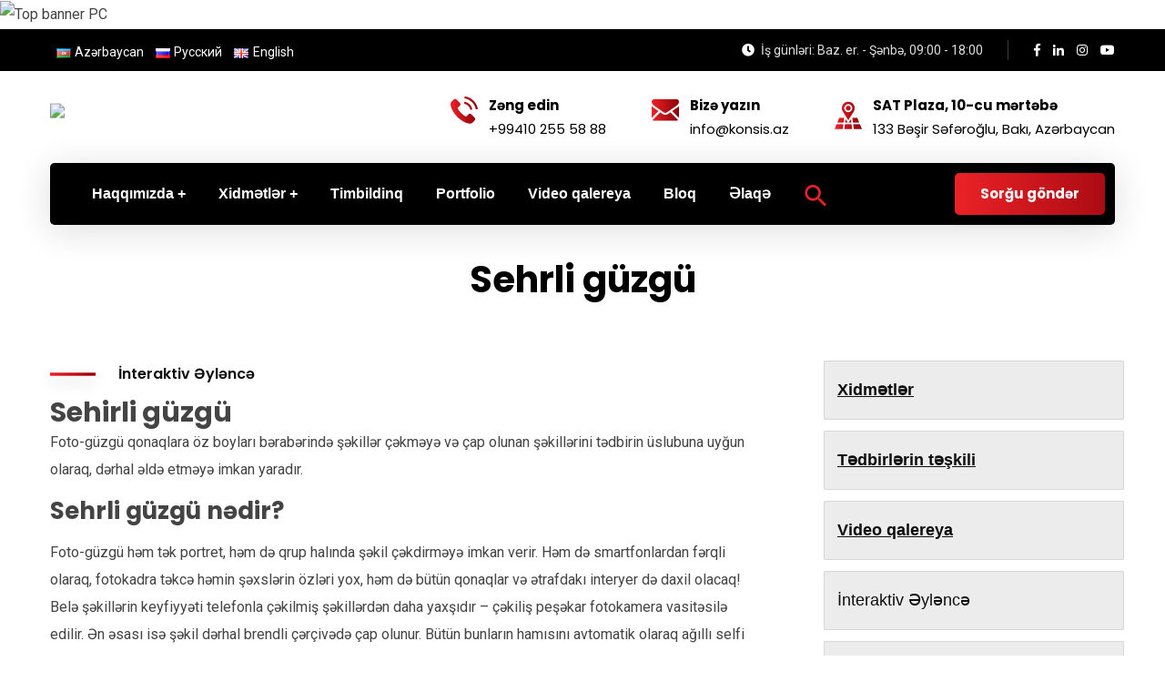

--- FILE ---
content_type: text/html; charset=UTF-8
request_url: https://konsis.az/service/sehrli-guzgu/
body_size: 41985
content:

<!doctype html>
<html lang="az" prefix="og: https://ogp.me/ns#">
<head>
    <meta name="msvalidate.01" content="616C65890B63E096EDF6C5EF60CE8146" />
    <meta charset="UTF-8">
    <meta name="viewport" content="width=device-width, initial-scale=1">
    <link rel="profile" href="//gmpg.org/xfn/11">
    <link rel="preload" as="font">
    
    <link rel="alternate" href="https://konsis.az/service/sehrli-guzgu/" hreflang="az" />
<link rel="alternate" href="https://konsis.az/ru/service/volshebnoe-zerkalo/" hreflang="ru" />
<link rel="alternate" href="https://konsis.az/en/service/magic-mirror/" hreflang="en" />
<title>Sehrli güzgü 2026, Konsis Group xidmətləri - Konsis Group</title>
<meta name="description" content="Sehrli güzgü 2026 - İnteraktiv Əyləncə ."/>
<meta name="robots" content="follow, index, max-snippet:-1, max-video-preview:-1, max-image-preview:large"/>
<link rel="canonical" href="https://konsis.az/service/sehrli-guzgu/" />
<meta property="og:locale" content="az_AZ" />
<meta property="og:type" content="article" />
<meta property="og:title" content="Sehrli güzgü 2026, Konsis Group xidmətləri - Konsis Group" />
<meta property="og:description" content="Sehrli güzgü 2026 - İnteraktiv Əyləncə ." />
<meta property="og:url" content="https://konsis.az/service/sehrli-guzgu/" />
<meta property="og:site_name" content="Konsis Group" />
<meta property="article:publisher" content="https://www.facebook.com/konsis.az" />
<meta property="og:updated_time" content="2023-11-15T19:25:15+04:00" />
<meta property="og:image" content="https://konsis.az/onitetha/2022/01/Sehrli-guzgu-interaktiv-eylence-Konsis-5.jpg" />
<meta property="og:image:secure_url" content="https://konsis.az/onitetha/2022/01/Sehrli-guzgu-interaktiv-eylence-Konsis-5.jpg" />
<meta property="og:image:width" content="475" />
<meta property="og:image:height" content="600" />
<meta property="og:image:alt" content="Sehrli güzgü - interaktiv əyləncə Konsis" />
<meta property="og:image:type" content="image/jpeg" />
<meta name="twitter:card" content="summary_large_image" />
<meta name="twitter:title" content="Sehrli güzgü 2026, Konsis Group xidmətləri - Konsis Group" />
<meta name="twitter:description" content="Sehrli güzgü 2026 - İnteraktiv Əyləncə ." />
<meta name="twitter:image" content="https://konsis.az/onitetha/2022/01/Sehrli-guzgu-interaktiv-eylence-Konsis-5.jpg" />
<script type="application/ld+json" class="rank-math-schema">{"@context":"https://schema.org","@graph":[{"@type":"BreadcrumbList","@id":"https://konsis.az/service/sehrli-guzgu/#breadcrumb","itemListElement":[{"@type":"ListItem","position":"1","item":{"@id":"https://konsis.az","name":"Home"}},{"@type":"ListItem","position":"2","item":{"@id":"https://konsis.az/service/","name":"Xidm\u0259tl\u0259r"}},{"@type":"ListItem","position":"3","item":{"@id":"https://konsis.az/service/sehrli-guzgu/","name":"Sehrli g\u00fczg\u00fc"}}]}]}</script>
<link rel='dns-prefetch' href='//fonts.googleapis.com' />
<link rel="alternate" title="oEmbed (JSON)" type="application/json+oembed" href="https://konsis.az/wp-json/oembed/1.0/embed?url=https%3A%2F%2Fkonsis.az%2Fservice%2Fsehrli-guzgu%2F" />
<link rel="alternate" title="oEmbed (XML)" type="text/xml+oembed" href="https://konsis.az/wp-json/oembed/1.0/embed?url=https%3A%2F%2Fkonsis.az%2Fservice%2Fsehrli-guzgu%2F&#038;format=xml" />
<style id='wp-img-auto-sizes-contain-inline-css' type='text/css'>
img:is([sizes=auto i],[sizes^="auto," i]){contain-intrinsic-size:3000px 1500px}
/*# sourceURL=wp-img-auto-sizes-contain-inline-css */
</style>
<style id='wp-emoji-styles-inline-css' type='text/css'>
	img.wp-smiley, img.emoji {
		display: inline !important;
		border: none !important;
		box-shadow: none !important;
		height: 1em !important;
		width: 1em !important;
		margin: 0 0.07em !important;
		vertical-align: -0.1em !important;
		background: none !important;
		padding: 0 !important;
	}
/*# sourceURL=wp-emoji-styles-inline-css */
</style>
<style id='classic-theme-styles-inline-css' type='text/css'>
/*! This file is auto-generated */
.wp-block-button__link{color:#fff;background-color:#32373c;border-radius:9999px;box-shadow:none;text-decoration:none;padding:calc(.667em + 2px) calc(1.333em + 2px);font-size:1.125em}.wp-block-file__button{background:#32373c;color:#fff;text-decoration:none}
/*# sourceURL=/wp-includes/css/classic-themes.min.css */
</style>
<link rel='stylesheet' id='redux-extendify-styles-css' href='https://konsis.az/chitseer/redux-framework/redux-core/assets/css/extendify-utilities.css?x14458' type='text/css' media='all' />
<link rel='stylesheet' id='pb_animate-css' href='https://konsis.az/chitseer/ays-popup-box/public/css/animate.css?x14458' type='text/css' media='all' />
<link rel='stylesheet' id='ct-main-css-css' href='https://konsis.az/chitseer/case-theme-core/assets/css/main.css?x14458' type='text/css' media='all' />
<link rel='stylesheet' id='progressbar-lib-css-css' href='https://konsis.az/chitseer/case-theme-core/assets/css/lib/progressbar.min.css?x14458' type='text/css' media='all' />
<link rel='stylesheet' id='oc-css-css' href='https://konsis.az/chitseer/case-theme-core/assets/css/lib/owl.carousel.min.css?x14458' type='text/css' media='all' />
<link rel='stylesheet' id='ct-slick-css-css' href='https://konsis.az/chitseer/case-theme-core/assets/css/lib/slick.css?x14458' type='text/css' media='all' />
<link rel='stylesheet' id='ct-font-awesome-css' href='https://konsis.az/chitseer/case-theme-core/assets/plugin/font-awesome/css/font-awesome.min.css?x14458' type='text/css' media='all' />
<link rel='stylesheet' id='cf7mls-css' href='https://konsis.az/chitseer/contact-form-7-multi-step/assets/frontend/css/cf7mls.css?x14458' type='text/css' media='all' />
<link rel='stylesheet' id='cf7mls_progress_bar-css' href='https://konsis.az/chitseer/contact-form-7-multi-step/assets/frontend/css/progress_bar.css?x14458' type='text/css' media='all' />
<link rel='stylesheet' id='cf7mls_animate-css' href='https://konsis.az/chitseer/contact-form-7-multi-step/assets/frontend/animate/animate.min.css?x14458' type='text/css' media='all' />
<link rel='stylesheet' id='contact-form-7-css' href='https://konsis.az/chitseer/contact-form-7/includes/css/styles.css?x14458' type='text/css' media='all' />
<link rel='stylesheet' id='searchandfilter-css' href='https://konsis.az/chitseer/search-filter/style.css?x14458' type='text/css' media='all' />
<link rel='stylesheet' id='ivory-search-styles-css' href='https://konsis.az/chitseer/add-search-to-menu/public/css/ivory-search.min.css?x14458' type='text/css' media='all' />
<link rel='stylesheet' id='cf7-pdf-generation-public-css-css' href='https://konsis.az/chitseer/generate-pdf-using-contact-form-7/assets/css/cf7-pdf-generation-public-min.css?x14458' type='text/css' media='all' />
<link rel='stylesheet' id='bootstrap-css' href='https://konsis.az/alocmarg/assets/css/bootstrap.min.css?x14458' type='text/css' media='all' />
<link rel='stylesheet' id='font-awesome-css' href='https://konsis.az/chitseer/elementor/assets/lib/font-awesome/css/font-awesome.min.css?x14458' type='text/css' media='all' />
<link rel='stylesheet' id='font-awesome-v5-css' href='https://konsis.az/alocmarg/assets/css/font-awesome5.min.css?x14458' type='text/css' media='all' />
<link rel='stylesheet' id='font-flaticon-css' href='https://konsis.az/alocmarg/assets/css/flaticon.css?x14458' type='text/css' media='all' />
<link rel='stylesheet' id='font-flaticon-v2-css' href='https://konsis.az/alocmarg/assets/css/flaticon-v2.css?x14458' type='text/css' media='all' />
<link rel='stylesheet' id='font-flaticon-v3-css' href='https://konsis.az/alocmarg/assets/css/flaticon-v3.css?x14458' type='text/css' media='all' />
<link rel='stylesheet' id='font-flaticon-v4-css' href='https://konsis.az/alocmarg/assets/css/flaticon-v4.css?x14458' type='text/css' media='all' />
<link rel='stylesheet' id='font-flaticon-v5-css' href='https://konsis.az/alocmarg/assets/css/flaticon-v5.css?x14458' type='text/css' media='all' />
<link rel='stylesheet' id='font-flaticon-v6-css' href='https://konsis.az/alocmarg/assets/css/flaticon-v6.css?x14458' type='text/css' media='all' />
<link rel='stylesheet' id='font-flaticon-v7-css' href='https://konsis.az/alocmarg/assets/css/flaticon-v7.css?x14458' type='text/css' media='all' />
<link rel='stylesheet' id='font-material-icon-css' href='https://konsis.az/alocmarg/assets/css/material-design-iconic-font.min.css?x14458' type='text/css' media='all' />
<link rel='stylesheet' id='magnific-popup-css' href='https://konsis.az/alocmarg/assets/css/magnific-popup.css?x14458' type='text/css' media='all' />
<link rel='stylesheet' id='animate-css' href='https://konsis.az/alocmarg/assets/css/animate.css?x14458' type='text/css' media='all' />
<link rel='stylesheet' id='consultio-theme-css' href='https://konsis.az/alocmarg/assets/css/theme.css?x14458' type='text/css' media='all' />
<style id='consultio-theme-inline-css' type='text/css'>
		@media screen and (min-width: 1200px) {
			#ct-header-wrap #ct-header:not(.h-fixed), #ct-header-wrap.ct-header-layout21 .ct-header-main:not(.h-fixed) .ct-header-navigation { background-color: #000000 !important; }#ct-header-wrap.ct-header-layout1 #ct-header:not(.h-fixed) { background-color: transparent !important; }#ct-header-wrap.ct-header-layout1 #ct-header:not(.h-fixed) .ct-header-navigation-bg { background-color: #000000 !important; }#ct-header-wrap.ct-header-layout21 #ct-header-middle { background-color: #ffffff !important; }#ct-header-wrap #ct-header-top { background-color: #000000 !important; }		}
        @media screen and (max-width: 1199px) {
		body #ct-menu-mobile .btn-nav-mobile::before, body #ct-menu-mobile .btn-nav-mobile::after, body #ct-menu-mobile .btn-nav-mobile span {
	                background-color: #eb2227;
	            }        }
        		@media screen and (min-width: 1200px) {
		.header-right-item.h-btn-sidebar::before, .header-right-item.h-btn-sidebar::after, .header-right-item.h-btn-sidebar span { background-color: #ffffff !important; }.ct-main-menu > li > a, #ct-header-wrap .ct-header-meta .header-right-item { color: #ffffff !important; }#ct-header.h-fixed .header-right-item.h-btn-sidebar::before, #ct-header.h-fixed .header-right-item.h-btn-sidebar::after, #ct-header.h-fixed .header-right-item.h-btn-sidebar span { background-color: #000000 !important; }#ct-header.h-fixed .ct-main-menu > li > a, #ct-header-wrap #ct-header.h-fixed .ct-header-meta .header-right-item { color: #000000 !important; }#ct-header.h-fixed .ct-main-menu > li > a:hover, #ct-header-wrap #ct-header.h-fixed .ct-header-meta .header-right-item:hover { color: #eb2227 !important; }#ct-header.h-fixed .ct-main-menu > li.current_page_item:not(.menu-item-type-custom) > a, #ct-header.h-fixed .ct-main-menu > li.current-menu-item:not(.menu-item-type-custom) > a, #ct-header.h-fixed .ct-main-menu > li.current_page_ancestor:not(.menu-item-type-custom) > a, #ct-header.h-fixed .ct-main-menu > li.current-menu-ancestor:not(.menu-item-type-custom) > a { color: #8c000a !important; }		}
		body .site #pagetitle.page-title {
                background-image: url(https://konsis.az/onitetha/2022/01/Sehrli-guzgu-interaktiv-eylence-Konsis-1.jpg);
            }h1 {
    font-size:36px;
}
h2 {
    font-size:30px;
}
h3 {
    font-size:26px;
}
h4 {
    font-size:20px;
}
h5 {
    font-size:18px;
}
h6 {
    font-size:18px;
}
h3 .sp-main {
   font-size:26px; 
}	

p a {
 color: #ff0000;   
}



.schema-faq-code {
border: 1px dashed #ff0000;
border-radius: 10px;
background-color:#ffffff;
  overflow:hidden;
  padding:10px;
}
.schema-faq-code .faq-q {
font-size: 16px;
font-weight: bold;
margin: 0;
padding: 12px 56px 12px 12px;
line-height: 1.4;
cursor: pointer;
position: relative;
border-bottom: 1px solid #ffffff;
-webkit-touch-callout: none; 
-webkit-user-select: none;
-khtml-user-select: none;
-moz-user-select: none;
-ms-user-select: none;
user-select: none; 
}
.faq-q:after {
    content: &quot;+&quot;;
    position: absolute;
    top: 50%;
    right: 0;
    width: 56px;
    text-align: center;
    -webkit-transform: translateY(-50%);
    -moz-transform: translateY(-50%);
    -ms-transform: translateY(-50%);
    transform: translateY(-50%);
    font-weight: bold;
    color: #000000;
    font-size: 20px;
}
.faq-q.faq-q-open:after {
    content: &quot;-&quot;;	
}
.faq-a {
margin: 0;
padding: 12px;
background-color:#fff;
font-size: 16px;
line-height: 1.4;
  border-bottom: 1px solid #dedee0;
  display: none;
}
.faq-a a {
	color: #ff0000;
}

.schema-faq-code .faq-question:last-child .faq-a {
  border-bottom:0px;
}
/*# sourceURL=consultio-theme-inline-css */
</style>
<link rel='stylesheet' id='consultio-style-css' href='https://konsis.az/alocmarg/timuteb.css?x14458' type='text/css' media='all' />
<link rel='stylesheet' id='consultio-google-fonts-css' href='//fonts.googleapis.com/css?family=Roboto%3A300%2C400%2C400i%2C500%2C500i%2C600%2C600i%2C700%2C700i%7CPoppins%3A300%2C400%2C400i%2C500%2C500i%2C600%2C600i%2C700%2C700i%7CPlayfair+Display%3A400%2C400i%2C700%2C700i%2C800%2C900%7CMuli%3A400%7CLato%3A400%7CBarlow%3A400%2C700%7CNunito+Sans%3A400%2C600%2C700%2C900%7CKalam%3A400%7CRubik%3A400%7CInter%3A400%2C500%2C600%2C700&#038;subset=latin%2Clatin-ext' type='text/css' media='all' />
<link rel='stylesheet' id='elementor-icons-css' href='https://konsis.az/chitseer/elementor/assets/lib/eicons/css/elementor-icons.min.css?x14458' type='text/css' media='all' />
<link rel='stylesheet' id='elementor-frontend-css' href='https://konsis.az/chitseer/elementor/assets/css/frontend-lite.min.css?x14458' type='text/css' media='all' />
<link rel='stylesheet' id='swiper-css' href='https://konsis.az/chitseer/elementor/assets/lib/swiper/css/swiper.min.css?x14458' type='text/css' media='all' />
<link rel='stylesheet' id='elementor-post-5490-css' href='https://konsis.az/onitetha/elementor/css/post-5490.css?x14458' type='text/css' media='all' />
<link rel='stylesheet' id='elementor-pro-css' href='https://konsis.az/chitseer/elementor-pro/assets/css/frontend-lite.min.css?x14458' type='text/css' media='all' />
<link rel='stylesheet' id='elementor-global-css' href='https://konsis.az/onitetha/elementor/css/global.css?x14458' type='text/css' media='all' />
<link rel='stylesheet' id='elementor-post-5631-css' href='https://konsis.az/onitetha/elementor/css/post-5631.css?x14458' type='text/css' media='all' />
<link rel='stylesheet' id='google-fonts-1-css' href='https://fonts.googleapis.com/css?family=Roboto%3A100%2C100italic%2C200%2C200italic%2C300%2C300italic%2C400%2C400italic%2C500%2C500italic%2C600%2C600italic%2C700%2C700italic%2C800%2C800italic%2C900%2C900italic%7CRoboto+Slab%3A100%2C100italic%2C200%2C200italic%2C300%2C300italic%2C400%2C400italic%2C500%2C500italic%2C600%2C600italic%2C700%2C700italic%2C800%2C800italic%2C900%2C900italic&#038;display=auto' type='text/css' media='all' />
<link rel="preconnect" href="https://fonts.gstatic.com/" crossorigin><script type="text/javascript" src="//konsis.az/chitseer/wp-hide-security-enhancer/assets/js/devtools-detect.js?x14458" id="devtools-detect-js"></script>
<script type="text/javascript" src="https://konsis.az/eerumtoo/js/jquery/jquery.min.js?x14458" id="jquery-core-js"></script>
<script type="text/javascript" src="https://konsis.az/eerumtoo/js/jquery/jquery-migrate.min.js?x14458" id="jquery-migrate-js"></script>
<script type="text/javascript" id="ays-pb-js-extra">
/* <![CDATA[ */
var pbLocalizeObj = {"ajax":"https://konsis.az/wp-admin/admin-ajax.php","seconds":"seconds","thisWillClose":"This will close in","icons":{"close_icon":"\u003Csvg class=\"ays_pb_material_close_icon\" xmlns=\"https://www.w3.org/2000/svg\" height=\"36px\" viewBox=\"0 0 24 24\" width=\"36px\" fill=\"#000000\" alt=\"Pop-up Close\"\u003E\u003Cpath d=\"M0 0h24v24H0z\" fill=\"none\"/\u003E\u003Cpath d=\"M19 6.41L17.59 5 12 10.59 6.41 5 5 6.41 10.59 12 5 17.59 6.41 19 12 13.41 17.59 19 19 17.59 13.41 12z\"/\u003E\u003C/svg\u003E","close_circle_icon":"\u003Csvg class=\"ays_pb_material_close_circle_icon\" xmlns=\"https://www.w3.org/2000/svg\" height=\"24\" viewBox=\"0 0 24 24\" width=\"36\" alt=\"Pop-up Close\"\u003E\u003Cpath d=\"M0 0h24v24H0z\" fill=\"none\"/\u003E\u003Cpath d=\"M12 2C6.47 2 2 6.47 2 12s4.47 10 10 10 10-4.47 10-10S17.53 2 12 2zm5 13.59L15.59 17 12 13.41 8.41 17 7 15.59 10.59 12 7 8.41 8.41 7 12 10.59 15.59 7 17 8.41 13.41 12 17 15.59z\"/\u003E\u003C/svg\u003E","volume_up_icon":"\u003Csvg class=\"ays_pb_fa_volume\" xmlns=\"https://www.w3.org/2000/svg\" height=\"24\" viewBox=\"0 0 24 24\" width=\"36\"\u003E\u003Cpath d=\"M0 0h24v24H0z\" fill=\"none\"/\u003E\u003Cpath d=\"M3 9v6h4l5 5V4L7 9H3zm13.5 3c0-1.77-1.02-3.29-2.5-4.03v8.05c1.48-.73 2.5-2.25 2.5-4.02zM14 3.23v2.06c2.89.86 5 3.54 5 6.71s-2.11 5.85-5 6.71v2.06c4.01-.91 7-4.49 7-8.77s-2.99-7.86-7-8.77z\"/\u003E\u003C/svg\u003E","volume_mute_icon":"\u003Csvg xmlns=\"https://www.w3.org/2000/svg\" height=\"24\" viewBox=\"0 0 24 24\" width=\"24\"\u003E\u003Cpath d=\"M0 0h24v24H0z\" fill=\"none\"/\u003E\u003Cpath d=\"M7 9v6h4l5 5V4l-5 5H7z\"/\u003E\u003C/svg\u003E"}};
//# sourceURL=ays-pb-js-extra
/* ]]> */
</script>
<script type="text/javascript" src="https://konsis.az/chitseer/ays-popup-box/public/js/ays-pb-public.js?x14458" id="ays-pb-js"></script>
<script type="text/javascript" src="https://konsis.az/chitseer/case-theme-core/assets/js/main.js?x14458" id="ct-main-js-js"></script>
<script type="text/javascript" src="https://konsis.az/chitseer/generate-pdf-using-contact-form-7/assets/js/cf7-pdf-generation-public-min.js?x14458" id="cf7-pdf-generation-public-js-js"></script>
<script type="text/javascript" src="https://konsis.az/alocmarg/elementor/js/ct-inline-css.js?x14458" id="ct-inline-css-js-js"></script>
<style type="text/css">div[id^="wpcf7-f15499-p"] button.cf7mls_next {   }div[id^="wpcf7-f15499-p"] button.cf7mls_back {   }div[id^="wpcf7-f10004-p"] button.cf7mls_next {   }div[id^="wpcf7-f10004-p"] button.cf7mls_back {   }div[id^="wpcf7-f10003-p"] button.cf7mls_next {   }div[id^="wpcf7-f10003-p"] button.cf7mls_back {   }div[id^="wpcf7-f10002-p"] button.cf7mls_next {   }div[id^="wpcf7-f10002-p"] button.cf7mls_back {   }div[id^="wpcf7-f10001-p"] button.cf7mls_next {   }div[id^="wpcf7-f10001-p"] button.cf7mls_back {   }div[id^="wpcf7-f10000-p"] button.cf7mls_next {   }div[id^="wpcf7-f10000-p"] button.cf7mls_back {   }div[id^="wpcf7-f9994-p"] button.cf7mls_next {   }div[id^="wpcf7-f9994-p"] button.cf7mls_back {   }div[id^="wpcf7-f9993-p"] button.cf7mls_next {   }div[id^="wpcf7-f9993-p"] button.cf7mls_back {   }div[id^="wpcf7-f9992-p"] button.cf7mls_next {   }div[id^="wpcf7-f9992-p"] button.cf7mls_back {   }div[id^="wpcf7-f9951-p"] button.cf7mls_next {   }div[id^="wpcf7-f9951-p"] button.cf7mls_back {   }div[id^="wpcf7-f5003-p"] button.cf7mls_next {   }div[id^="wpcf7-f5003-p"] button.cf7mls_back {   }div[id^="wpcf7-f1615-p"] button.cf7mls_next {   }div[id^="wpcf7-f1615-p"] button.cf7mls_back {   }div[id^="wpcf7-f91-p"] button.cf7mls_next {   }div[id^="wpcf7-f91-p"] button.cf7mls_back {   }</style><script class="ti-site-data" type="application/ld+json">{"@context":"http://schema.org","data":{"r":"1:0!7:0!30:0"}}</script>
<script async src="https://www.googletagmanager.com/gtag/js?id=UA-216203384-1"></script>
<script>
  window.dataLayer = window.dataLayer || [];
  function gtag(){dataLayer.push(arguments);}
  gtag('js', new Date());

  gtag('config', 'UA-216203384-1');
  gtag('config', 'G-WKGXF8HWNV');
</script>									<link rel="icon" type="image/png" href="https://konsis.az/onitetha/2022/02/Loqo-favigon-Konsis.png?x14458"/>
		<style type="text/css" id="wp-custom-css">
			@media only screen and (max-width:767px) {
.pc-top  {display:none} 
.logo-mobile img {
	margin-left:-40px;}
.lang-mobil {margin-top:-10px}
}
@media only screen and (min-width:768px) {
.mobil-top {display:none} }
.pc-top {border-bottom:1px solid #ffffff}
#menu-xidmet-sehifesi-umumi-az a, #menu-xidmet-sehifesi-umumi-ru a, #menu-xidmet-sehifesi-umumi-en a {
	text-decoration: underline;
	font-weight:700;
	}
li.menu-item a {margin-right:-10px}
.site-header-lang{
	margin-bottom:-20px;
}
#menu-item-18369 span sup, #menu-item-18026 span sup, #menu-item-18025 span sup {
	font-size:10px;
	color:#FFD700;
}
.site-header-lang ul li {
	list-style:none;
	display: inline-block;
	margin-right:10px;
}
..ct-header-top-holder, .site-header-lang a, .ct-header-top-holder i, #ct-header-wrap #ct-header-top.ct-header-top11 .ct-header-time i {
	color:#161b39;
	font-weight:500;
}
.input-filled {
	margin-top:-12px
}
 #ct-header-wrap.ct-header-layout21 #ct-header-middle .ct-header-info-item .h-item-meta  {
	color:#000000;
}
#ct-header-wrap.ct-header-layout21 #ct-header-middle .ct-header-info-item .h-item-meta label  {
	color:#000000;
}
.ct-navigation-menu1.default li a {
 padding: 16px 30px 16px 15px;
}
.popmake-6992:hover {
	color:#8C000A;
}
	.buton1 {
	width:300px;
	padding:12px 25px;
	background:#eb2227;
	border-radius:5px;
	text-align:center;
	color:#ffffff;
	font-weight:700;
	font-size: 18px;
	}
a.buton1:hover {
	color:#eb2227;
	background:#ffffff;
}
#portfoliolar .cat-item a:hover {
	color:#EB2227;
	font-weight:600;
}
.ct-contact-form-layout1 .input-filled #isare label {
	color:#ffffff!important
}
.grid-item-holder {
	height:25rem!important;
}
.item--inner {
    height: 24rem;
}
.item--inner .item--button {
	position:absolute!important;
	bottom:6rem;
}
.widget_ct_recent_posts .item-date, .single-post .entry-featured img, #website, .ct-video-button1 {
	display:none;
}
.lang-mobil {
	text-align: center;
	font-size:2px;
	padding:5px 0px 10px 0px;
	width:96%;
	margin-left:2%
}
.lang-mobil .lang-item {
    display: inline;
}
.lang-mobil .lang-item img {
height: 18px! important;
width: auto! important;
}
.ct-video-overlay {
	display:none;
}
.entry-readmore {
	margin-top:8px;
}
.votsap img {
	position: fixed;
  bottom: 100px;
	right:25px;
	z-index:999999;
	width:60px;
	height:auto;
	cursor:pointer;
}
.votsap img:hover {
 transition: .30s ease;
	 transform: scale(1.5);
}
.header-right-item .ajax-top  {
	display: inline-flex;
	margin-right:30px;
}
.lang-mobil .mobil-search {
	margin-top:10px;
	}
.mobil-search .search-submit {
	position:absolute;
	right:1%
}
@media screen and (max-width: 767px) 
{
.portfolio .item--featured img  {
height: 450px;
}	
.votsap img {
	position: fixed;
  bottom: 40px;
	right:10px;
	z-index:999999;
	width:60px;
	height:auto;
	cursor:pointer;
}
}
.button-slader .elementor-button1
{
	background-image: linear-gradient(90deg, #eb2227 0%, #8c000a 50%, #eb2227);
}
@media screen and (min-width: 767px) {
	.lang-mobil {
		display:none;
	}
.portfolio .item--featured img  {
height: 310px;
}
}
@font-face {
  font-family: 'Pacifico';
  font-style: normal;
  font-weight: 400;
  src: local('Pacifico Regular'), local('Pacifico-Regular'), url(https://fonts.gstatic.com/s/pacifico/v12/FwZY7-Qmy14u9lezJ-6H6MmBp0u-.woff2) format('woff2');
  font-display: swap;
}
.rank-math-html-sitemap__item a {
	color:#009;
}
.rank-math-html-sitemap__list  {
	list-style: none!important;
}
.walcf7-timepicker {
	text-align:center
}
.sorguformu {
	color:#ffffff;
}
.sorguformu h2 {
	color:#ffffff;
}
.sorguformu h4 {
	font-size:98%;
	margin-bottom:30px;
	margin-left:30px;
	color:#ffffff;
	text-decoration: underline;
  text-decoration-color: #f13c3c;
	
}
span.wpcf7-list-item { 
	display: block;
  color:#ffffff;}
.sorguformu hr {
	margin:20px 0 40px 0;
	background-color:#666666;
	}
.wpcf7-free-text {
background-color: rgba(112, 114, 116, 0.25)!important;
    border-color: rgba(255, 255, 255, 0.25)!important;
	color:#ffffff!important;
	}
.wpcf7-free-text:hover {
 border-color: #f13c3c!important;
	}
#checkbox-mic img {
	height:220px;
	display: block;
	margin-left: auto;
  margin-right: auto;
}
#conference-room img {
	display: block;
	margin-left: auto;
  margin-right: auto;
}
.entry-blog p a, .entry-body p a {
	cursor: pointer;
	text-decoration: underline;
	font-weight:600;
  color:#ff0000!important}
.entry-blog p a::before, .entry-body p a::before  {
	content:"#";}
/* Youtube videoların ölçüləri */
.wp-block-embed iframe {
    width: 100%;
    height: 450px; 
}
h3.elementor-post__title a:hover {
	color:#eb2227;
}
body .site #pagetitle.page-title {
    background-image: none; /* Arxa plan şəklini gizlədəcək */
   padding: 0; /* İç boşluğu sıfırlayın, əgər lazımdırsa */
    margin-top: 70px; 
	margin-bottom:-40px
	/* Üst kənar boşluğunu tənzimləyin, əgər lazımdırsa */
}
body .site #pagetitle.page-title h1 {color: #000000;
     /* Başlığın mətn rəngini qara edir */
	}
@media screen and (max-width: 767px) 
{
	body .site #pagetitle.page-title {
  margin-top: 30px; 
	margin-bottom:-40px;
	}
}
.timbildinq  .filter-item {
 margin:-6px!important;
}
.ays_pb_description {
	line-height: 99%
}
.sifreli {
	background:#25D366;
	padding:5px;
	border-radius:5px;
	}
.entry-body p a.sifreli {color:#ffffff!important;text-decoration:none}
.entry-body p a.sifreli:hover {color:#eb2227!important;text-decoration:none}
.taxonomy-grid {
    display: flex;
    flex-wrap: wrap;
    gap: 30px;
}
.site-main .taxonomy-grid a {
	font-weight:600;
	color:#8c000a;
}
.site-main .taxonomy-grid a:hover {color:#eb2227;}
.taxonomy-grid i {
	color:#eb2227;
	margin-right:4px;
	border:1px solid #eb2227;
	padding:6px;
	border-radius:50%;
	}
@media screen and (max-width: 767px) 
{
.taxonomy-grid {
    display: flex;
    flex-wrap: wrap;
    gap: 10px;}	
	}
.download-container {
            display: flex;
            align-items: center;
            justify-content: space-between;
            background: #fff;
            padding: 15px 20px;
            box-shadow: 0 4px 6px rgba(0, 0, 0, 0.1);
	border:1px solid #ff0000;
            border-radius: 10px;
            width: 100%;
            margin-bottom:20px;
        }
        .download-container .text {
            font-size: 18px;
            font-weight: bold;
            color: #ff0000
        }
        .download-container .btn-download {
            display: inline-block;
            padding: 10px 20px;
            font-size: 16px;
            font-weight: bold;
            color: #fff;
            background-color: #007BFF;
            text-decoration: none;
            border-radius: 5px;
            transition: background-color 0.3s ease;
        }
        .download-container .btn-download:hover {
            background-color: #0056b3;
        }
		</style>
		<style id="ct_theme_options_az-dynamic-css" title="dynamic-css" class="redux-options-output">.ct-main-menu > li > a, body .ct-main-menu .sub-menu li a{font-family:Arial, Helvetica, sans-serif,Arial, Helvetica, sans-serif;font-weight:700;}.ct-header-elementor-popup{background-repeat:repeat;background-attachment:scroll;background-position:left bottom;background-image:url('https://konsis.az/onitetha/2024/02/Pop-up-Absen-markasinin-P2.6-LED-ekrani.webp');background-size:cover;}body #pagetitle{background-color:#ffffff;}a{color:#ffffff;}a:hover{color:#8c000a;}a:active{color:#eb2227;}body{color:#444444;}h1, h2, h3, h4, h5, h6, .h1, .h2, .h3, .h4, .h5, .h6{color:#444444;}</style><style type="text/css" media="screen">.is-menu path.search-icon-path { fill: #eb2227;}body .popup-search-close:after, body .search-close:after { border-color: #eb2227;}body .popup-search-close:before, body .search-close:before { border-color: #eb2227;}</style>			<style type="text/css" media="screen">
			/* Ivory search custom CSS code */
			.search-icon {
width: 27px;
height: 27px;
margin-top:20px;
margin-bottom:-10px;
position: relative;
animation: myfirst 0.3s 8;
animation-delay: 1s;
animation-direction: alternate;
}
@keyframes myfirst {
 0%   {transform: rotate(0deg);}
 25%  {transform: rotate(15deg);}
 50%  {transform: rotate(-10deg);}
  }			</style>
					<style type="text/css">
					</style>
		 <div class="pc-top">
      <img alt="Top banner PC" src="https://konsis.az/onitetha/2024/11/absen-led-veb.jpg?x14458" loading="lazy" style="float:center; height:auto; width:100%; " />
 </div>
<div class="mobil-top">
      <img alt="Top banner mobil" src="https://konsis.az/onitetha/2024/11/absen-led-mobil.jpg?x14458" loading="lazy" style="float:center; height:auto; width:100%; " />
 </div>
  
<style id='global-styles-inline-css' type='text/css'>
:root{--wp--preset--aspect-ratio--square: 1;--wp--preset--aspect-ratio--4-3: 4/3;--wp--preset--aspect-ratio--3-4: 3/4;--wp--preset--aspect-ratio--3-2: 3/2;--wp--preset--aspect-ratio--2-3: 2/3;--wp--preset--aspect-ratio--16-9: 16/9;--wp--preset--aspect-ratio--9-16: 9/16;--wp--preset--color--black: #000000;--wp--preset--color--cyan-bluish-gray: #abb8c3;--wp--preset--color--white: #ffffff;--wp--preset--color--pale-pink: #f78da7;--wp--preset--color--vivid-red: #cf2e2e;--wp--preset--color--luminous-vivid-orange: #ff6900;--wp--preset--color--luminous-vivid-amber: #fcb900;--wp--preset--color--light-green-cyan: #7bdcb5;--wp--preset--color--vivid-green-cyan: #00d084;--wp--preset--color--pale-cyan-blue: #8ed1fc;--wp--preset--color--vivid-cyan-blue: #0693e3;--wp--preset--color--vivid-purple: #9b51e0;--wp--preset--gradient--vivid-cyan-blue-to-vivid-purple: linear-gradient(135deg,rgb(6,147,227) 0%,rgb(155,81,224) 100%);--wp--preset--gradient--light-green-cyan-to-vivid-green-cyan: linear-gradient(135deg,rgb(122,220,180) 0%,rgb(0,208,130) 100%);--wp--preset--gradient--luminous-vivid-amber-to-luminous-vivid-orange: linear-gradient(135deg,rgb(252,185,0) 0%,rgb(255,105,0) 100%);--wp--preset--gradient--luminous-vivid-orange-to-vivid-red: linear-gradient(135deg,rgb(255,105,0) 0%,rgb(207,46,46) 100%);--wp--preset--gradient--very-light-gray-to-cyan-bluish-gray: linear-gradient(135deg,rgb(238,238,238) 0%,rgb(169,184,195) 100%);--wp--preset--gradient--cool-to-warm-spectrum: linear-gradient(135deg,rgb(74,234,220) 0%,rgb(151,120,209) 20%,rgb(207,42,186) 40%,rgb(238,44,130) 60%,rgb(251,105,98) 80%,rgb(254,248,76) 100%);--wp--preset--gradient--blush-light-purple: linear-gradient(135deg,rgb(255,206,236) 0%,rgb(152,150,240) 100%);--wp--preset--gradient--blush-bordeaux: linear-gradient(135deg,rgb(254,205,165) 0%,rgb(254,45,45) 50%,rgb(107,0,62) 100%);--wp--preset--gradient--luminous-dusk: linear-gradient(135deg,rgb(255,203,112) 0%,rgb(199,81,192) 50%,rgb(65,88,208) 100%);--wp--preset--gradient--pale-ocean: linear-gradient(135deg,rgb(255,245,203) 0%,rgb(182,227,212) 50%,rgb(51,167,181) 100%);--wp--preset--gradient--electric-grass: linear-gradient(135deg,rgb(202,248,128) 0%,rgb(113,206,126) 100%);--wp--preset--gradient--midnight: linear-gradient(135deg,rgb(2,3,129) 0%,rgb(40,116,252) 100%);--wp--preset--font-size--small: 13px;--wp--preset--font-size--medium: 20px;--wp--preset--font-size--large: 36px;--wp--preset--font-size--x-large: 42px;--wp--preset--spacing--20: 0.44rem;--wp--preset--spacing--30: 0.67rem;--wp--preset--spacing--40: 1rem;--wp--preset--spacing--50: 1.5rem;--wp--preset--spacing--60: 2.25rem;--wp--preset--spacing--70: 3.38rem;--wp--preset--spacing--80: 5.06rem;--wp--preset--shadow--natural: 6px 6px 9px rgba(0, 0, 0, 0.2);--wp--preset--shadow--deep: 12px 12px 50px rgba(0, 0, 0, 0.4);--wp--preset--shadow--sharp: 6px 6px 0px rgba(0, 0, 0, 0.2);--wp--preset--shadow--outlined: 6px 6px 0px -3px rgb(255, 255, 255), 6px 6px rgb(0, 0, 0);--wp--preset--shadow--crisp: 6px 6px 0px rgb(0, 0, 0);}:where(.is-layout-flex){gap: 0.5em;}:where(.is-layout-grid){gap: 0.5em;}body .is-layout-flex{display: flex;}.is-layout-flex{flex-wrap: wrap;align-items: center;}.is-layout-flex > :is(*, div){margin: 0;}body .is-layout-grid{display: grid;}.is-layout-grid > :is(*, div){margin: 0;}:where(.wp-block-columns.is-layout-flex){gap: 2em;}:where(.wp-block-columns.is-layout-grid){gap: 2em;}:where(.wp-block-post-template.is-layout-flex){gap: 1.25em;}:where(.wp-block-post-template.is-layout-grid){gap: 1.25em;}.has-black-color{color: var(--wp--preset--color--black) !important;}.has-cyan-bluish-gray-color{color: var(--wp--preset--color--cyan-bluish-gray) !important;}.has-white-color{color: var(--wp--preset--color--white) !important;}.has-pale-pink-color{color: var(--wp--preset--color--pale-pink) !important;}.has-vivid-red-color{color: var(--wp--preset--color--vivid-red) !important;}.has-luminous-vivid-orange-color{color: var(--wp--preset--color--luminous-vivid-orange) !important;}.has-luminous-vivid-amber-color{color: var(--wp--preset--color--luminous-vivid-amber) !important;}.has-light-green-cyan-color{color: var(--wp--preset--color--light-green-cyan) !important;}.has-vivid-green-cyan-color{color: var(--wp--preset--color--vivid-green-cyan) !important;}.has-pale-cyan-blue-color{color: var(--wp--preset--color--pale-cyan-blue) !important;}.has-vivid-cyan-blue-color{color: var(--wp--preset--color--vivid-cyan-blue) !important;}.has-vivid-purple-color{color: var(--wp--preset--color--vivid-purple) !important;}.has-black-background-color{background-color: var(--wp--preset--color--black) !important;}.has-cyan-bluish-gray-background-color{background-color: var(--wp--preset--color--cyan-bluish-gray) !important;}.has-white-background-color{background-color: var(--wp--preset--color--white) !important;}.has-pale-pink-background-color{background-color: var(--wp--preset--color--pale-pink) !important;}.has-vivid-red-background-color{background-color: var(--wp--preset--color--vivid-red) !important;}.has-luminous-vivid-orange-background-color{background-color: var(--wp--preset--color--luminous-vivid-orange) !important;}.has-luminous-vivid-amber-background-color{background-color: var(--wp--preset--color--luminous-vivid-amber) !important;}.has-light-green-cyan-background-color{background-color: var(--wp--preset--color--light-green-cyan) !important;}.has-vivid-green-cyan-background-color{background-color: var(--wp--preset--color--vivid-green-cyan) !important;}.has-pale-cyan-blue-background-color{background-color: var(--wp--preset--color--pale-cyan-blue) !important;}.has-vivid-cyan-blue-background-color{background-color: var(--wp--preset--color--vivid-cyan-blue) !important;}.has-vivid-purple-background-color{background-color: var(--wp--preset--color--vivid-purple) !important;}.has-black-border-color{border-color: var(--wp--preset--color--black) !important;}.has-cyan-bluish-gray-border-color{border-color: var(--wp--preset--color--cyan-bluish-gray) !important;}.has-white-border-color{border-color: var(--wp--preset--color--white) !important;}.has-pale-pink-border-color{border-color: var(--wp--preset--color--pale-pink) !important;}.has-vivid-red-border-color{border-color: var(--wp--preset--color--vivid-red) !important;}.has-luminous-vivid-orange-border-color{border-color: var(--wp--preset--color--luminous-vivid-orange) !important;}.has-luminous-vivid-amber-border-color{border-color: var(--wp--preset--color--luminous-vivid-amber) !important;}.has-light-green-cyan-border-color{border-color: var(--wp--preset--color--light-green-cyan) !important;}.has-vivid-green-cyan-border-color{border-color: var(--wp--preset--color--vivid-green-cyan) !important;}.has-pale-cyan-blue-border-color{border-color: var(--wp--preset--color--pale-cyan-blue) !important;}.has-vivid-cyan-blue-border-color{border-color: var(--wp--preset--color--vivid-cyan-blue) !important;}.has-vivid-purple-border-color{border-color: var(--wp--preset--color--vivid-purple) !important;}.has-vivid-cyan-blue-to-vivid-purple-gradient-background{background: var(--wp--preset--gradient--vivid-cyan-blue-to-vivid-purple) !important;}.has-light-green-cyan-to-vivid-green-cyan-gradient-background{background: var(--wp--preset--gradient--light-green-cyan-to-vivid-green-cyan) !important;}.has-luminous-vivid-amber-to-luminous-vivid-orange-gradient-background{background: var(--wp--preset--gradient--luminous-vivid-amber-to-luminous-vivid-orange) !important;}.has-luminous-vivid-orange-to-vivid-red-gradient-background{background: var(--wp--preset--gradient--luminous-vivid-orange-to-vivid-red) !important;}.has-very-light-gray-to-cyan-bluish-gray-gradient-background{background: var(--wp--preset--gradient--very-light-gray-to-cyan-bluish-gray) !important;}.has-cool-to-warm-spectrum-gradient-background{background: var(--wp--preset--gradient--cool-to-warm-spectrum) !important;}.has-blush-light-purple-gradient-background{background: var(--wp--preset--gradient--blush-light-purple) !important;}.has-blush-bordeaux-gradient-background{background: var(--wp--preset--gradient--blush-bordeaux) !important;}.has-luminous-dusk-gradient-background{background: var(--wp--preset--gradient--luminous-dusk) !important;}.has-pale-ocean-gradient-background{background: var(--wp--preset--gradient--pale-ocean) !important;}.has-electric-grass-gradient-background{background: var(--wp--preset--gradient--electric-grass) !important;}.has-midnight-gradient-background{background: var(--wp--preset--gradient--midnight) !important;}.has-small-font-size{font-size: var(--wp--preset--font-size--small) !important;}.has-medium-font-size{font-size: var(--wp--preset--font-size--medium) !important;}.has-large-font-size{font-size: var(--wp--preset--font-size--large) !important;}.has-x-large-font-size{font-size: var(--wp--preset--font-size--x-large) !important;}
/*# sourceURL=global-styles-inline-css */
</style>
<link rel='stylesheet' id='wpml-style-css' href='https://konsis.az/alocmarg/assets/css/style-lang.css?x14458' type='text/css' media='all' />
<link rel='stylesheet' id='elementor-post-5137-css' href='https://konsis.az/onitetha/elementor/css/post-5137.css?x14458' type='text/css' media='all' />
<link rel='stylesheet' id='ivory-ajax-search-styles-css' href='https://konsis.az/chitseer/add-search-to-menu/public/css/ivory-ajax-search.min.css?x14458' type='text/css' media='all' />
<link rel='stylesheet' id='elementor-post-6139-css' href='https://konsis.az/onitetha/elementor/css/post-6139.css?x14458' type='text/css' media='all' />
<link rel='stylesheet' id='elementor-icons-shared-0-css' href='https://konsis.az/chitseer/elementor/assets/lib/font-awesome/css/fontawesome.min.css?x14458' type='text/css' media='all' />
<link rel='stylesheet' id='elementor-icons-fa-solid-css' href='https://konsis.az/chitseer/elementor/assets/lib/font-awesome/css/solid.min.css?x14458' type='text/css' media='all' />
<link rel='stylesheet' id='elementor-icons-fa-brands-css' href='https://konsis.az/chitseer/elementor/assets/lib/font-awesome/css/brands.min.css?x14458' type='text/css' media='all' />
<link rel='stylesheet' id='elementor-post-6153-css' href='https://konsis.az/onitetha/elementor/css/post-6153.css?x14458' type='text/css' media='all' />
<link rel='stylesheet' id='elementor-post-20-css' href='https://konsis.az/onitetha/elementor/css/post-20.css?x14458' type='text/css' media='all' />
<link rel='stylesheet' id='ays-pb-min-css' href='https://konsis.az/chitseer/ays-popup-box/public/css/ays-pb-public-min.css?x14458' type='text/css' media='all' />
</head>

<body data-rsssl=1 class="wp-singular service-template-default single single-service postid-5631 wp-theme-consultio consultio redux-page  site-h21 body-default-font heading-default-font header-sticky  btn-type-gradient  mobile-header-light elementor-default elementor-kit-5490 elementor-page elementor-page-5631">
        <div id="page" class="site">
        <header id="ct-masthead">
    <div id="ct-header-wrap" class="ct-header-layout21 fixed-height is-sticky ">
        
                    <div id="ct-header-top" class="ct-header-top11">
                <div class="container">
                    <div class="row">
                                                    		
                                <div class="site-header-lang custom">
								<ul> <li> 	<li class="lang-item lang-item-47 lang-item-az current-lang lang-item-first"><a  lang="az" hreflang="az" href="https://konsis.az/service/sehrli-guzgu/"><img src="[data-uri]" alt="" width="16" height="11" style="width: 16px; height: 11px;" /><span style="margin-left:0.3em;">Azərbaycan</span></a></li>
	<li class="lang-item lang-item-51 lang-item-ru"><a  lang="ru" hreflang="ru" href="https://konsis.az/ru/service/volshebnoe-zerkalo/"><img src="[data-uri]" alt="" width="16" height="11" style="width: 16px; height: 11px;" /><span style="margin-left:0.3em;">Русский</span></a></li>
	<li class="lang-item lang-item-49 lang-item-en"><a  lang="en" hreflang="en" href="https://konsis.az/en/service/magic-mirror/"><img src="[data-uri]" alt="" width="16" height="11" style="width: 16px; height: 11px;" /><span style="margin-left:0.3em;">English</span></a></li>
</li></ul>		
                                    
                                </div>
                                
                                                                            <div class="ct-header-top-holder">
                                                            <div class="ct-header-time">
                                    <i class="fac fac-clock"></i>
                                    <span>İş günləri: Baz. er. - Şənbə, 09:00 - 18:00</span>
                                </div>
                                                        <div class="ct-header-social">
                                <a href="https://www.facebook.com/konsis.az" target="_blank"><i class="fab fac-facebook-f"></i></a><a href="https://www.linkedin.com/company/konsis-llc/" target="_blank"><i class="fab fac-linkedin-in"></i></a><a href="https://www.instagram.com/konsis_group_azerbaijan/" target="_blank"><i class="fab fac-instagram"></i></a><a href="https://www.youtube.com/channel/UC0-kGCN2lyt82wgAEmjBKmQ/featured" target="_blank"><i class="fab fac-youtube"></i></a>                            </div>
                        </div>
                    </div>
                </div>
            </div>
                
        <div id="ct-header-middle">
            <div class="container">
                <div class="row">
                    <div class="ct-header-branding">
                        <a class="logo-dark" href="https://konsis.az/" title="Konsis Group" rel="home"><img src="https://konsis.az/onitetha/2022/01/Konsis-Group-qirmizi-tund-qirmizi-loqo.png?x14458" alt="Konsis Group"/></a><a class="logo-light" href="https://konsis.az/" title="Konsis Group" rel="home"><img src="https://konsis.az/onitetha/2022/01/Konsis-Group-qirmizi-tund-qirmizi-loqo.png?x14458" alt="Konsis Group"/></a><a class="logo-mobile" href="https://konsis.az/" title="Konsis Group" rel="home"><img src="https://konsis.az/onitetha/2022/01/Konsis-Group-qirmizi-tund-qirmizi-loqo.png?x14458" alt="Konsis Group"/></a>                    </div>
                    <div class="ct-header-holder">
                                                    <div class="ct-header-info-item ct-header-call">
                                <div class="h-item-icon">
                                    <i class="flaticon-telephone text-gradient"></i>
                                </div>
                                <div class="h-item-meta">
                                    <label>Zəng edin</label>
                                    <span>+99410 255 58 88</span>
                                </div>
                                                                    <a onclick="gtag('event', 'click', {'event_category': 'zeng-header','event_label': 'header'});" href="tel:994102555888" target="_self" class="h-item-link"></a>
                                                            </div>
                                                                            <div class="ct-header-info-item ct-header-call">
                                <div class="h-item-icon">
                                    <i class="flaticon-black-back-closed-envelope-shape text-gradient"></i>
                                </div>
                                <div class="h-item-meta">
                                    <label>Bizə yazın</label>
                                    <a onclick="gtag('event', 'click', {'event_category': 'email-header','event_label': 'header'});" href="mailto:info@konsis.az">info@konsis.az</a>
                                </div>
                                                            </div>
                                                                            <div class="ct-header-info-item ct-header-address">
                                <div class="h-item-icon">
                                    <i class="flaticon-map text-gradient"></i>
                                </div>
                                <div class="h-item-meta">
                                    <label>SAT Plaza, 10-cu mərtəbə</label>
                                    <span>133 Bəşir Səfəroğlu, Bakı, Azərbaycan</span>
                                </div>
                                                            </div>
                                            </div>
                </div>
            </div>
        </div>
        <div id="ct-header" class="ct-header-main">
            <div class="container">
                <div class="row">
                    <div class="ct-header-branding">
                        <a class="logo-dark" href="https://konsis.az/" title="Konsis Group" rel="home"><img src="https://konsis.az/onitetha/2022/01/Konsis-Group-qirmizi-tund-qirmizi-loqo.png?x14458" alt="Konsis Group"/></a><a class="logo-light" href="https://konsis.az/" title="Konsis Group" rel="home"><img src="https://konsis.az/onitetha/2022/01/Konsis-Group-qirmizi-tund-qirmizi-loqo.png?x14458" alt="Konsis Group"/></a><a class="logo-mobile" href="https://konsis.az/" title="Konsis Group" rel="home"><img src="https://konsis.az/onitetha/2022/01/Konsis-Group-qirmizi-tund-qirmizi-loqo.png?x14458" alt="Konsis Group"/></a>                    </div>
                    
                    <div class="ct-header-navigation">
                        <nav class="ct-main-navigation">
                            <div class="ct-main-navigation-inner">
                                                                    <div class="ct-logo-mobile">
                                        <a href="" title="" rel="home"><img src="https://konsis.az/onitetha/2022/01/Konsis-Group-qirmizi-tund-qirmizi-loqo.png?x14458" alt=""/></a>
                                        
                                    </div>
                                                                                                <ul id="menu-esas-menu-az" class="ct-main-menu sub-hover children-plus clearfix"><li id="menu-item-8076" class="menu-item menu-item-type-post_type menu-item-object-page menu-item-has-children menu-item-8076"><a href="https://konsis.az/haqqimizda/"><span>Haqqımızda</span></a>
<ul class="sub-menu">
	<li id="menu-item-8157" class="menu-item menu-item-type-post_type menu-item-object-page menu-item-8157"><a href="https://konsis.az/haqqimizda/"><span>Haqqımızda</span></a></li>
	<li id="menu-item-16041" class="menu-item menu-item-type-post_type menu-item-object-page menu-item-16041"><a href="https://konsis.az/setem-siyaseti/"><span>SƏTƏM Siyasəti</span></a></li>
	<li id="menu-item-19169" class="menu-item menu-item-type-post_type menu-item-object-page menu-item-19169"><a href="https://konsis.az/yasil-biznes-siyaseti/"><span>Yaşıl Biznes Siyasəti</span></a></li>
	<li id="menu-item-15632" class="menu-item menu-item-type-post_type menu-item-object-page menu-item-15632"><a href="https://konsis.az/video-qalareya/"><span>Video qalereya</span></a></li>
	<li id="menu-item-16648" class="menu-item menu-item-type-post_type menu-item-object-page menu-item-16648"><a href="https://konsis.az/tovsiye-mektublari/"><span>Tövsiyə məktubları</span></a></li>
	<li id="menu-item-8229" class="menu-item menu-item-type-post_type menu-item-object-page menu-item-8229"><a href="https://konsis.az/karyera-vakansiya/"><span>Karyera</span></a></li>
	<li id="menu-item-8165" class="menu-item menu-item-type-post_type menu-item-object-page menu-item-8165"><a href="https://konsis.az/faq/"><span>FAQ</span></a></li>
</ul>
</li>
<li id="menu-item-5535" class="menu-item menu-item-type-post_type menu-item-object-page megamenu megamenu-style-alt menu-item-has-children menu-item-5535"><a href="https://konsis.az/xidmetler/"><span>Xidmətlər</span></a><ul class="sub-menu"><li><div class="container">		<div data-elementor-type="wp-post" data-elementor-id="5137" class="elementor elementor-5137">
							        <section class="elementor-section elementor-top-section elementor-element elementor-element-11f7370 elementor-section-boxed elementor-section-height-default elementor-section-height-default ct-header-fixed-none ct-row-max-none" data-id="11f7370" data-element_type="section">
            
                        <div class="elementor-container elementor-column-gap-default ">
                    <div class="elementor-column elementor-col-33 elementor-top-column elementor-element elementor-element-27051da4" data-id="27051da4" data-element_type="column">
            <div class="elementor-widget-wrap elementor-element-populated">
                        		<div class="elementor-element elementor-element-43420956 elementor-widget elementor-widget-ct_menu_item" data-id="43420956" data-element_type="widget" data-widget_type="ct_menu_item.default">
				<div class="elementor-widget-container">
			    <ul class="ct-menu-item ">
                        <li>
                    <a href="/service-category/avadanliq-icaresi/">
                                                    <i aria-hidden="true" class="fas fa-play-circle"></i>                                                                            Avadanlıq icarəsi                                                                    </a>
                </li>
                        <li>
                    <a href="/service-category/foto-ve-video-cekilis/">
                                                    <i aria-hidden="true" class="fas fa-photo-video"></i>                                                                            Foto və Video Çəkiliş                                                                    </a>
                </li>
                        <li>
                    <a href="/service-category/dekorasiya/">
                                                    <i aria-hidden="true" class="fas fa-dice-d20"></i>                                                                            Dekorasiya                                                                    </a>
                </li>
                        <li>
                    <a href="/service-category/eylence/">
                                                    <i aria-hidden="true" class="fas fa-air-freshener"></i>                                                                            Əyləncə                                                                    </a>
                </li>
                        <li>
                    <a href="/service-category/hibrid-tedbirler/">
                                                    <i aria-hidden="true" class="fas fa-check-double"></i>                                                                            Hibrid tədbirlər                                                                    </a>
                </li>
            </ul>
		</div>
				</div>
		            </div>
        </div>
                <div class="elementor-column elementor-col-33 elementor-top-column elementor-element elementor-element-48fd0d3c col-line-mega" data-id="48fd0d3c" data-element_type="column">
            <div class="elementor-widget-wrap elementor-element-populated">
                        		<div class="elementor-element elementor-element-1014293 elementor-widget elementor-widget-ct_menu_item" data-id="1014293" data-element_type="widget" data-widget_type="ct_menu_item.default">
				<div class="elementor-widget-container">
			    <ul class="ct-menu-item ">
                        <li>
                    <a href="/service-category/interaktiv-eylence/">
                                                    <i aria-hidden="true" class="flaticon flaticon-internet"></i>                                                                            İnteraktiv Əyləncə                                                                    </a>
                </li>
                        <li>
                    <a href="/service-category/beynelxalq-missiyalara-destek/">
                                                    <i aria-hidden="true" class="material zmdi zmdi-pin-help"></i>                                                                            Beynəlxalq missiyalara dəstək                                                                    </a>
                </li>
                        <li>
                    <a href="/service-category/personal/">
                                                    <i aria-hidden="true" class="fas fa-user-check"></i>                                                                            Personal                                                                    </a>
                </li>
                        <li>
                    <a href="/service-category/sergi-stendleri">
                                                    <i aria-hidden="true" class="fas fa-landmark"></i>                                                                            Sərgi stendləri                                                                    </a>
                </li>
            </ul>
		</div>
				</div>
		            </div>
        </div>
                <div class="elementor-column elementor-col-33 elementor-top-column elementor-element elementor-element-2d73d8d6 col-line-mega" data-id="2d73d8d6" data-element_type="column">
            <div class="elementor-widget-wrap elementor-element-populated">
                        		<div class="elementor-element elementor-element-50694cfe elementor-widget elementor-widget-ct_menu_item" data-id="50694cfe" data-element_type="widget" data-widget_type="ct_menu_item.default">
				<div class="elementor-widget-container">
			    <ul class="ct-menu-item ">
                        <li>
                    <a href="/service-category/tedbirlerin-teskili/">
                                                    <i aria-hidden="true" class="fas fa-briefcase"></i>                                                                            Tədbirlərin təşkili                                                                    </a>
                </li>
                        <li>
                    <a href="/service-category/tercume/">
                                                    <i aria-hidden="true" class="material zmdi zmdi-translate"></i>                                                                            Tərcümə                                                                    </a>
                </li>
                        <li>
                    <a href="/service-category/timbildinq/">
                                                    <i aria-hidden="true" class="fas fa-users"></i>                                                                            Timbildinq                                                                    </a>
                </li>
                        <li>
                    <a href="/service-category/kreativ-xidmetler/">
                                                    <i aria-hidden="true" class="flaticonv2 flaticonv2-creative"></i>                                                                            Kreativ Xidmətlər                                                                    </a>
                </li>
            </ul>
		</div>
				</div>
		            </div>
        </div>
                            </div>
        </section>
        					</div>
		</div></li></ul></li>
<li id="menu-item-18675" class="menu-item menu-item-type-post_type menu-item-object-page menu-item-18675"><a href="https://konsis.az/timbildinq-oyunlari/"><span>Timbildinq</span></a></li>
<li id="menu-item-8247" class="menu-item menu-item-type-post_type menu-item-object-page menu-item-8247"><a href="https://konsis.az/portfolio-grid/"><span>Portfolio</span></a></li>
<li id="menu-item-17033" class="menu-item menu-item-type-post_type menu-item-object-page menu-item-17033"><a href="https://konsis.az/video-qalareya/"><span>Video qalereya</span></a></li>
<li id="menu-item-8217" class="menu-item menu-item-type-post_type menu-item-object-page menu-item-8217"><a href="https://konsis.az/bloq-meqaleleri/"><span>Bloq</span></a></li>
<li id="menu-item-5450" class="menu-item menu-item-type-post_type menu-item-object-page menu-item-5450"><a href="https://konsis.az/elaqe/"><span>Əlaqə</span></a></li>
<li class=" astm-search-menu is-menu is-dropdown menu-item"><a href="#" aria-label="Search Icon Link"><svg width="20" height="20" class="search-icon" role="img" viewBox="2 9 20 5" focusable="false" aria-label="Search">
						<path class="search-icon-path" d="M15.5 14h-.79l-.28-.27C15.41 12.59 16 11.11 16 9.5 16 5.91 13.09 3 9.5 3S3 5.91 3 9.5 5.91 16 9.5 16c1.61 0 3.09-.59 4.23-1.57l.27.28v.79l5 4.99L20.49 19l-4.99-5zm-6 0C7.01 14 5 11.99 5 9.5S7.01 5 9.5 5 14 7.01 14 9.5 11.99 14 9.5 14z"></path></svg></a><form data-min-no-for-search=1 data-result-box-max-height=400 data-form-id=14837 class="is-search-form is-form-style is-form-style-3 is-form-id-14837 is-ajax-search" action="https://konsis.az/" method="get" role="search" ><label for="is-search-input-14837"><span class="is-screen-reader-text">Search for:</span><input  type="search" id="is-search-input-14837" name="s" value="" class="is-search-input" placeholder="Axtar..." autocomplete=off /><span class="is-loader-image" style="display: none;background-image:url(https://konsis.az/chitseer/add-search-to-menu/public/images/spinner.gif);" ></span></label><button type="submit" class="is-search-submit"><span class="is-screen-reader-text">Search Button</span><span class="is-search-icon"><svg focusable="false" aria-label="Search" xmlns="http://www.w3.org/2000/svg" viewBox="0 0 24 24" width="24px"><path d="M15.5 14h-.79l-.28-.27C15.41 12.59 16 11.11 16 9.5 16 5.91 13.09 3 9.5 3S3 5.91 3 9.5 5.91 16 9.5 16c1.61 0 3.09-.59 4.23-1.57l.27.28v.79l5 4.99L20.49 19l-4.99-5zm-6 0C7.01 14 5 11.99 5 9.5S7.01 5 9.5 5 14 7.01 14 9.5 11.99 14 9.5 14z"></path></svg></span></button></form><div class="search-close"></div></li></ul>                                <div class="ct-header-holder ct-header-holder-mobile">
                                                                            <div class="ct-header-info-item ct-header-call">
                                            <div class="h-item-icon">
                                                <i class="flaticon-telephone text-gradient"></i>
                                            </div>
                                            <div class="h-item-meta">
                                                <label>Zəng edin</label>
                                                <span>+99410 255 58 88</span>
                                            </div>
                                                                                            <a onclick="gtag('event', 'click', {'event_category': 'zeng-header','event_label': 'header'});" href="tel:994102555888" target="_self" class="h-item-link"></a>
                                                                                    </div>
                                                                                                                <div class="ct-header-info-item ct-header-call">
                                            <div class="h-item-icon">
                                                <i class="flaticon-black-back-closed-envelope-shape text-gradient"></i>
                                            </div>
                                            <div class="h-item-meta">
                                                <label>Bizə yazın</label>
                                                <a onclick="gtag('event', 'click', {'event_category': 'email-header','event_label': 'header'});" href="mailto:info@konsis.az">info@konsis.az</a>
                                            </div>
                                                                                    </div>
                                                                                                                <div class="ct-header-info-item ct-header-address">
                                            <div class="h-item-icon">
                                                <i class="flaticon-map text-gradient"></i>
                                            </div>
                                            <div class="h-item-meta">
                                                <label>SAT Plaza, 10-cu mərtəbə</label>
                                                <span>133 Bəşir Səfəroğlu, Bakı, Azərbaycan</span>
                                            </div>
                                                                                    </div>
                                                                    </div>
                                                                    <div class="ct-header-button-mobile">
                                        <a onclick="gtag('event', 'click', {'event_category': 'sorgu-mobil','event_label': 'header'});"
 class="btn btn-default btn-effect" href="https://konsis.az/elaqe/" target="_self">Sorğu göndər</a>
                                    </div>
                                                            </div>
                        </nav>
                        <div class="ct-header-meta">
  
                                                                                        <div class="header-right-item ct-header-btn">
                              
                                    <a onclick="gtag('event', 'click', {'event_category': 'sorgu-pc','event_label': 'header'});" class="btn btn-default btn-effect" href="https://konsis.az/elaqe/" target="_self">Sorğu göndər</a>
                                    
                                    
                                    
                                </div>
                                                    </div>
                    </div>
                </div>
            </div>
            <div id="ct-menu-mobile">
                                <span class="btn-nav-mobile open-menu">
                    <span></span>
                </span>
            </div>
        </div>
      
        <div class="lang-mobil"> 
        	<li class="lang-item lang-item-47 lang-item-az current-lang lang-item-first"><a  lang="az" hreflang="az" href="https://konsis.az/service/sehrli-guzgu/"><img src="[data-uri]" alt="" width="16" height="11" style="width: 16px; height: 11px;" /><span style="margin-left:0.3em;">Azərbaycan</span></a></li>
	<li class="lang-item lang-item-51 lang-item-ru"><a  lang="ru" hreflang="ru" href="https://konsis.az/ru/service/volshebnoe-zerkalo/"><img src="[data-uri]" alt="" width="16" height="11" style="width: 16px; height: 11px;" /><span style="margin-left:0.3em;">Русский</span></a></li>
	<li class="lang-item lang-item-49 lang-item-en"><a  lang="en" hreflang="en" href="https://konsis.az/en/service/magic-mirror/"><img src="[data-uri]" alt="" width="16" height="11" style="width: 16px; height: 11px;" /><span style="margin-left:0.3em;">English</span></a></li>
 
        <div class="mobil-search"><form data-min-no-for-search=1 data-result-box-max-height=400 data-form-id=14837 class="is-search-form is-form-style is-form-style-3 is-form-id-14837 is-ajax-search" action="https://konsis.az/" method="get" role="search" ><label for="is-search-input-14837"><span class="is-screen-reader-text">Search for:</span><input  type="search" id="is-search-input-14837" name="s" value="" class="is-search-input" placeholder="Axtar..." autocomplete=off /><span class="is-loader-image" style="display: none;background-image:url(https://konsis.az/chitseer/add-search-to-menu/public/images/spinner.gif);" ></span></label><button type="submit" class="is-search-submit"><span class="is-screen-reader-text">Search Button</span><span class="is-search-icon"><svg focusable="false" aria-label="Search" xmlns="http://www.w3.org/2000/svg" viewBox="0 0 24 24" width="24px"><path d="M15.5 14h-.79l-.28-.27C15.41 12.59 16 11.11 16 9.5 16 5.91 13.09 3 9.5 3S3 5.91 3 9.5 5.91 16 9.5 16c1.61 0 3.09-.59 4.23-1.57l.27.28v.79l5 4.99L20.49 19l-4.99-5zm-6 0C7.01 14 5 11.99 5 9.5S7.01 5 9.5 5 14 7.01 14 9.5 11.99 14 9.5 14z"></path></svg></span></button><input type="hidden" name="id" value="14837" /></form>	                               
	 </div>
        
    </div>
</header>    <div id="pagetitle" class="page-title bg-image overlay-hide">
        <div class="container">
            <div class="page-title-inner">
                
                <div class="page-title-holder">
                                        <h1 class="page-title">Sehrli güzgü</h1>                </div>

                            </div>
        </div>
    </div>
        <div id="content" class="site-content">
        	<div class="content-inner">
<div class="container content-container">
    <div class="row content-row">
        <div id="primary" class="col-12">
            <main id="main" class="site-main">
                <article id="post-5631" class="post-5631 service type-service status-publish has-post-thumbnail hentry service-category-interaktiv-eylence service-category-tedbirlerin-teskili xidmet_tag-tedbir-teskilatcisi xidmet_tag-tedbirlerin-teskili xidmet_tag-tdbir-tskilatcisi">
    <div class="entry-body">
        <div class="entry-content clearfix">
            		<div data-elementor-type="wp-post" data-elementor-id="5631" class="elementor elementor-5631">
							        <section class="elementor-section elementor-top-section elementor-element elementor-element-784a8852 elementor-section-boxed elementor-section-height-default elementor-section-height-default ct-header-fixed-none ct-row-max-none" data-id="784a8852" data-element_type="section">
            
                        <div class="elementor-container elementor-column-gap-extended ">
                    <div class="elementor-column elementor-col-66 elementor-top-column elementor-element elementor-element-2c3f22e0" data-id="2c3f22e0" data-element_type="column">
            <div class="elementor-widget-wrap elementor-element-populated">
                        		<div class="elementor-element elementor-element-c3af54 elementor-widget elementor-widget-ct_heading" data-id="c3af54" data-element_type="widget" data-widget_type="ct_heading.default">
				<div class="elementor-widget-container">
			<div id="ct_heading-c3af54" class="ct-heading h-align- sub-style1 ct-heading-left item-st-default">
	<div class="ct-inline-css"  data-css="
        ">
    </div>
    		<div class="item--sub-title style1 show-line">
                        İnteraktiv Əyləncə                                            </div>
	    <h2 class="item--title st-default case-animate-time" data-wow-delay="ms">
                <span class="sp-main">
            
            Sehirli güzgü
            
                    </span>
            </h2>
</div>		</div>
				</div>
				<div class="elementor-element elementor-element-3719482e elementor-widget elementor-widget-text-editor" data-id="3719482e" data-element_type="widget" data-widget_type="text-editor.default">
				<div class="elementor-widget-container">
			<style>/*! elementor - v3.18.0 - 04-12-2023 */
.elementor-widget-text-editor.elementor-drop-cap-view-stacked .elementor-drop-cap{background-color:#69727d;color:#fff}.elementor-widget-text-editor.elementor-drop-cap-view-framed .elementor-drop-cap{color:#69727d;border:3px solid;background-color:transparent}.elementor-widget-text-editor:not(.elementor-drop-cap-view-default) .elementor-drop-cap{margin-top:8px}.elementor-widget-text-editor:not(.elementor-drop-cap-view-default) .elementor-drop-cap-letter{width:1em;height:1em}.elementor-widget-text-editor .elementor-drop-cap{float:left;text-align:center;line-height:1;font-size:50px}.elementor-widget-text-editor .elementor-drop-cap-letter{display:inline-block}</style>				<p><span dir="" data-sheets-value="{" data-sheets-userformat="{">Foto-güzgü qonaqlara öz boyları bərabərində şəkillər çəkməyə və çap olunan şəkillərini tədbirin üslubuna uyğun olaraq, dərhal əldə etməyə imkan yaradır.</span></p><h3><span dir="" data-sheets-value="{" data-sheets-userformat="{">Sehrli güzgü nədir?</span></h3><p><span dir="" data-sheets-value="{" data-sheets-userformat="{">Foto-güzgü həm tək portret, həm də qrup halında şəkil çəkdirməyə imkan verir. Həm də smartfonlardan fərqli olaraq, fotokadra təkcə həmin şəxslərin özləri yox, həm də bütün qonaqlar və ətrafdakı interyer də daxil olacaq! Belə şəkillərin keyfiyyəti telefonla çəkilmiş şəkillərdən daha yaxşıdır &#8211; çəkiliş peşəkar fotokamera vasitəsilə edilir. Ən əsası isə şəkil dərhal brendli çərçivədə çap olunur. Bütün bunların hamısını avtomatik olaraq ağıllı selfi güzgüsü edir! <br />Bu gün interaktiv güzgünü cəsarətlə event-tədbirlərdə ehtiyac duyulan top-trendlərə aid etmək mümkündür. <br />Selfi prokatı – Selfi güzgüsü eyn anda bir neçə funksiyanı yerinə yetirir, birincisi, o velkom zonanın gözəl bəzəyinə çevriləcək. İkincisi, o interaktivdir və böyükləri və uşaqları əyləndirməyə xidmət edəcək. Üçüncüsü, qonaqlar tədbirdə yaddaqalan fotoşəkillər çəkdirə və sosial şəbəkələrdə şənlik haqqında təəssüratlarını bölüşə biləcəklər.</span></p><h3><span dir="" data-sheets-value="{" data-sheets-userformat="{">Selfi-güzgünün üstünlükləri və imkanları:</span></h3><p><span dir="" data-sheets-value="{" data-sheets-userformat="{">• Zəmanətli pozitiv &#8211; qonaq fotozonaya yaxınlaşanda, ekranda sizin seçdiyiniz nəzakətli yazı peyda olur, məsələn: “Bu gün çox gözəl görünürsünüz! Gülümsəyin!” <br />• Gözəl çərçivə &#8211; qonaqlar öz fotolarına şirkətinizin loqosu ilə brendləşdirə biləcəkləri gözəl çərçivə seçə biləcəklər. <br />• Ani foto və çap – “üç, iki, bir, çəkilir” şəklində sonuncu gerisayımdan sonra şəkil çəkilir və onu dərhal çap etmək mümkün olur.</span></p><h3><span dir="" data-sheets-value="{" data-sheets-userformat="{">Xidmətə nə daxildir?</span></h3><p><span dir="" data-sheets-value="{" data-sheets-userformat="{">• Qeyri-məhdud sayda foto çapı. Siz ancaq icarə müddəti üçün pul ödəyirsiniz, şəkillərin sayı məhdud deyil. <br />• Fotoşəkillərin dizaynı. Qısa müddət ərzində dizaynerimiz bütün istəklərinizi nəzərə alaraq, mükəmməl dizaynı təşkil edəcək <br />• Animatorun tövsiyələri. Assistentimiz qonaqlara bütün şəkilləri uğurla çəkə bilmək üçün lazımlı məlumatlar verəcək və qonaqların suallarını cavablandıracaq <br />• Şəhər daxilində çatdırılma. Hər bir sifarişin qiymətinə şəhər daxilində avadanlıqların çatdırılması / quraşdırılması / sökülməsi daxildir. <br />Ölçülər: 2,0*2,0*2,0 m. <br /></span></p>						</div>
				</div>
				<div class="elementor-element elementor-element-73d68a11 elementor-widget elementor-widget-ct_gallery_carousel" data-id="73d68a11" data-element_type="widget" data-widget_type="ct_gallery_carousel.default">
				<div class="elementor-widget-container">
			    <div class="ct-gallery-carousel1 ct-slick-slider">
        <div class="ct-carousel-inner">
            <div class="ct-slick-carousel" data-arrows="" data-dots="true" data-pauseOnHover="" data-autoplay="true" data-autoplaySpeed="5000" data-infinite="" data-speed="500" data-colxs="1" data-colsm="2" data-colmd="2" data-collg="2" data-colxl="2" data-dir="false" data-slidesToScroll="2">
                                    <div class="slick-slide">
                        <img loading="lazy" decoding="async" class="" src="https://konsis.az/onitetha/2022/01/Sehrli-guzgu-interaktiv-eylence-Konsis-5.jpg?x14458" width="475" height="600" alt="Sehrli güzgü - interaktiv əyləncə Konsis" title="Sehrli güzgü - interaktiv əyləncə Konsis" />                    </div>
                                    <div class="slick-slide">
                        <img loading="lazy" decoding="async" class="" src="https://konsis.az/onitetha/2022/01/Sehrli-guzgu-interaktiv-eylence-Konsis-4.jpg?x14458" width="475" height="600" alt="Sehrli güzgü - interaktiv əyləncə Konsis (4)" title="Sehrli güzgü - interaktiv əyləncə Konsis (4)" />                    </div>
                                    <div class="slick-slide">
                        <img loading="lazy" decoding="async" class="" src="https://konsis.az/onitetha/2022/01/Sehrli-guzgu-interaktiv-eylence-Konsis-3.jpg?x14458" width="475" height="600" alt="Sehrli güzgü - interaktiv əyləncə Konsis (3)" title="Sehrli güzgü - interaktiv əyləncə Konsis (3)" />                    </div>
                                    <div class="slick-slide">
                        <img loading="lazy" decoding="async" class="" src="https://konsis.az/onitetha/2022/01/Sehrli-guzgu-interaktiv-eylence-Konsis-2.jpg?x14458" width="475" height="600" alt="Sehrli güzgü - interaktiv əyləncə Konsis (2)" title="Sehrli güzgü - interaktiv əyləncə Konsis (2)" />                    </div>
                            </div>
        </div>
    </div>
		</div>
				</div>
				<div class="elementor-element elementor-element-e4f8434 elementor-widget elementor-widget-shortcode" data-id="e4f8434" data-element_type="widget" data-widget_type="shortcode.default">
				<div class="elementor-widget-container">
					<div class="elementor-shortcode">		<div data-elementor-type="section" data-elementor-id="6139" class="elementor elementor-6139">
						        <section class="elementor-section elementor-top-section elementor-element elementor-element-f04835f elementor-section-boxed elementor-section-height-default elementor-section-height-default ct-header-fixed-none ct-row-max-none" data-id="f04835f" data-element_type="section">
            
                        <div class="elementor-container elementor-column-gap-default ">
                    <div class="elementor-column elementor-col-100 elementor-top-column elementor-element elementor-element-55797e9" data-id="55797e9" data-element_type="column">
            <div class="elementor-widget-wrap elementor-element-populated">
                        		<div class="elementor-element elementor-element-d82047a elementor-widget elementor-widget-ct_tabs" data-id="d82047a" data-element_type="widget" data-widget_type="ct_tabs.default">
				<div class="elementor-widget-container">
			            <div class="ct-tabs ct-tabs--layout1 type-horizontal style1">
                <div class="ct-tabs-title">
                                            <span class="ct-tab-title active" data-target="#ct_tabs-d82047a-20a8834">
                                                                                    Niyə bizi seçməlisiz?        
                        </span>
                                            <span class="ct-tab-title " data-target="#ct_tabs-d82047a-cba3fa6">
                                                                                    İşimizin zəmanəti        
                        </span>
                                    </div>
                <div class="ct-tabs-content">
                                            <div class="ct-tab-content " id="ct_tabs-d82047a-20a8834" style="display:block;"><p>Konsis Group 16 illik audio-video avadanlıqların icarəsi təcrübəsi ilə Azərbaycanda tədbir tədarükçüsü olan aparıcı şirkətdir. Konsis ilə işləməklə siz bütün tədbir tələblərinizi bir şirkətdən əldə edə biləcəksiniz. Bizdə audio, işıqlandırma, video avadanlıqlar, o cümlədən müxtəlif piksel diapazonlu led ekranlar, Dataton Watchout multimedia serveri, səhnə sistemlərimiz var. Ağac emalı və boya işləri öz istehsalat emalatxanalarımızda aparılır. Layihə menecerləri, texniklər və ustalar da daxil olmaqla təcrübəli heyət sizin tədbirinizin təşkilində iştirak edir.</p></div>
                                            <div class="ct-tab-content " id="ct_tabs-d82047a-cba3fa6"><p>İşimizə tam zəmanət veririk. Sizin tədbirlərinizə nəzarət edən layihı menecerləri, texniki heyət, istifadə olunan avadanlıq ən müasir tələblərə cavab verən səviyyədə sizə ayrılır. Qiymətlər sizə dəyər yaradacaq şəkildə demokratik büdcə prinsipi ilə tənzimlənib. Ehtiyacınız olan hər hansı xidmət bizdə yoxdursa, şəffaf şəkildə sizə bildirilir və arzu etsəniz sizin üçün kənardan satınalınaraq tədbirinizdə istifadə olunur, belə halda da əmin ola bilərsiniz ki, bu xidməti mümkün olan ən rəqabətçi qiymətlərə sizin üçün təşkil edəcəyik.</p></div>
                                    </div>
            </div>
            		</div>
				</div>
				<div class="elementor-element elementor-element-b796e92 elementor-widget elementor-widget-ct_title" data-id="b796e92" data-element_type="widget" data-widget_type="ct_title.default">
				<div class="elementor-widget-container">
			<div class="ct-title1 style4">
    <h3>
    		        <span>Biz kimik?</span>
	        <i></i>
	        </h3>
</div>		</div>
				</div>
				<div class="elementor-element elementor-element-bec6619 elementor-widget elementor-widget-html" data-id="bec6619" data-element_type="widget" data-widget_type="html.default">
				<div class="elementor-widget-container">
			<table>
	<tbody>
		<tr>
		<td>✅ Şirkətimizin şöbə sayı:</td>
			<td>14+</td>
		</tr>
		<tr>
			<td>✅ Komanda üzvü sayı:</td>
			<td>70+</td>
		</tr>
		<tr>
			<td>✅ Tamamlanmış işlər:</td>
			<td>1000+</td>
		</tr>
		<tr>
			<td>✅ Müştəri rəyləri:</td>
			<td>100+</td>
		</tr>
		
	</tbody>
</table>		</div>
				</div>
				<div class="elementor-element elementor-element-9b68283 elementor-widget elementor-widget-ct_title" data-id="9b68283" data-element_type="widget" data-widget_type="ct_title.default">
				<div class="elementor-widget-container">
			<div class="ct-title1 style4">
    <h3>
    		        <span>Dostlarınla paylaş</span>
	        <i></i>
	        </h3>
</div>		</div>
				</div>
				<div class="elementor-element elementor-element-62710cd elementor-share-buttons--view-icon-text elementor-share-buttons--skin-gradient elementor-share-buttons--shape-square elementor-grid-0 elementor-share-buttons--color-official elementor-widget elementor-widget-share-buttons" data-id="62710cd" data-element_type="widget" data-widget_type="share-buttons.default">
				<div class="elementor-widget-container">
			<link rel="stylesheet" href="https://konsis.az/chitseer/elementor-pro/assets/css/widget-share-buttons.min.css?x14458">		<div class="elementor-grid">
								<div class="elementor-grid-item">
						<div class="elementor-share-btn elementor-share-btn_whatsapp" tabindex="0">
															<span class="elementor-share-btn__icon">
								<i class="fab fa-whatsapp" aria-hidden="true"></i>								<span
									class="elementor-screen-only">Share on whatsapp</span>
							</span>
																						<div class="elementor-share-btn__text">
																			<span class="elementor-share-btn__title">
										WhatsApp									</span>
																	</div>
													</div>
					</div>
									<div class="elementor-grid-item">
						<div class="elementor-share-btn elementor-share-btn_facebook" tabindex="0">
															<span class="elementor-share-btn__icon">
								<i class="fab fa-facebook" aria-hidden="true"></i>								<span
									class="elementor-screen-only">Share on facebook</span>
							</span>
																						<div class="elementor-share-btn__text">
																			<span class="elementor-share-btn__title">
										Facebook									</span>
																	</div>
													</div>
					</div>
									<div class="elementor-grid-item">
						<div class="elementor-share-btn elementor-share-btn_telegram" tabindex="0">
															<span class="elementor-share-btn__icon">
								<i class="fab fa-telegram" aria-hidden="true"></i>								<span
									class="elementor-screen-only">Share on telegram</span>
							</span>
																						<div class="elementor-share-btn__text">
																			<span class="elementor-share-btn__title">
										Telegram									</span>
																	</div>
													</div>
					</div>
									<div class="elementor-grid-item">
						<div class="elementor-share-btn elementor-share-btn_twitter" tabindex="0">
															<span class="elementor-share-btn__icon">
								<i class="fab fa-twitter" aria-hidden="true"></i>								<span
									class="elementor-screen-only">Share on twitter</span>
							</span>
																						<div class="elementor-share-btn__text">
																			<span class="elementor-share-btn__title">
										Twitter									</span>
																	</div>
													</div>
					</div>
									<div class="elementor-grid-item">
						<div class="elementor-share-btn elementor-share-btn_linkedin" tabindex="0">
															<span class="elementor-share-btn__icon">
								<i class="fab fa-linkedin" aria-hidden="true"></i>								<span
									class="elementor-screen-only">Share on linkedin</span>
							</span>
																						<div class="elementor-share-btn__text">
																			<span class="elementor-share-btn__title">
										LinkedIn									</span>
																	</div>
													</div>
					</div>
									<div class="elementor-grid-item">
						<div class="elementor-share-btn elementor-share-btn_skype" tabindex="0">
															<span class="elementor-share-btn__icon">
								<i class="fab fa-skype" aria-hidden="true"></i>								<span
									class="elementor-screen-only">Share on skype</span>
							</span>
																						<div class="elementor-share-btn__text">
																			<span class="elementor-share-btn__title">
										Skype									</span>
																	</div>
													</div>
					</div>
									<div class="elementor-grid-item">
						<div class="elementor-share-btn elementor-share-btn_email" tabindex="0">
															<span class="elementor-share-btn__icon">
								<i class="fas fa-envelope" aria-hidden="true"></i>								<span
									class="elementor-screen-only">Share on email</span>
							</span>
																						<div class="elementor-share-btn__text">
																			<span class="elementor-share-btn__title">
										Email									</span>
																	</div>
													</div>
					</div>
						</div>
				</div>
				</div>
				<div class="elementor-element elementor-element-b009123 elementor-widget-divider--view-line elementor-widget elementor-widget-divider" data-id="b009123" data-element_type="widget" data-widget_type="divider.default">
				<div class="elementor-widget-container">
			<style>/*! elementor - v3.18.0 - 04-12-2023 */
.elementor-widget-divider{--divider-border-style:none;--divider-border-width:1px;--divider-color:#0c0d0e;--divider-icon-size:20px;--divider-element-spacing:10px;--divider-pattern-height:24px;--divider-pattern-size:20px;--divider-pattern-url:none;--divider-pattern-repeat:repeat-x}.elementor-widget-divider .elementor-divider{display:flex}.elementor-widget-divider .elementor-divider__text{font-size:15px;line-height:1;max-width:95%}.elementor-widget-divider .elementor-divider__element{margin:0 var(--divider-element-spacing);flex-shrink:0}.elementor-widget-divider .elementor-icon{font-size:var(--divider-icon-size)}.elementor-widget-divider .elementor-divider-separator{display:flex;margin:0;direction:ltr}.elementor-widget-divider--view-line_icon .elementor-divider-separator,.elementor-widget-divider--view-line_text .elementor-divider-separator{align-items:center}.elementor-widget-divider--view-line_icon .elementor-divider-separator:after,.elementor-widget-divider--view-line_icon .elementor-divider-separator:before,.elementor-widget-divider--view-line_text .elementor-divider-separator:after,.elementor-widget-divider--view-line_text .elementor-divider-separator:before{display:block;content:"";border-bottom:0;flex-grow:1;border-top:var(--divider-border-width) var(--divider-border-style) var(--divider-color)}.elementor-widget-divider--element-align-left .elementor-divider .elementor-divider-separator>.elementor-divider__svg:first-of-type{flex-grow:0;flex-shrink:100}.elementor-widget-divider--element-align-left .elementor-divider-separator:before{content:none}.elementor-widget-divider--element-align-left .elementor-divider__element{margin-left:0}.elementor-widget-divider--element-align-right .elementor-divider .elementor-divider-separator>.elementor-divider__svg:last-of-type{flex-grow:0;flex-shrink:100}.elementor-widget-divider--element-align-right .elementor-divider-separator:after{content:none}.elementor-widget-divider--element-align-right .elementor-divider__element{margin-right:0}.elementor-widget-divider:not(.elementor-widget-divider--view-line_text):not(.elementor-widget-divider--view-line_icon) .elementor-divider-separator{border-top:var(--divider-border-width) var(--divider-border-style) var(--divider-color)}.elementor-widget-divider--separator-type-pattern{--divider-border-style:none}.elementor-widget-divider--separator-type-pattern.elementor-widget-divider--view-line .elementor-divider-separator,.elementor-widget-divider--separator-type-pattern:not(.elementor-widget-divider--view-line) .elementor-divider-separator:after,.elementor-widget-divider--separator-type-pattern:not(.elementor-widget-divider--view-line) .elementor-divider-separator:before,.elementor-widget-divider--separator-type-pattern:not([class*=elementor-widget-divider--view]) .elementor-divider-separator{width:100%;min-height:var(--divider-pattern-height);-webkit-mask-size:var(--divider-pattern-size) 100%;mask-size:var(--divider-pattern-size) 100%;-webkit-mask-repeat:var(--divider-pattern-repeat);mask-repeat:var(--divider-pattern-repeat);background-color:var(--divider-color);-webkit-mask-image:var(--divider-pattern-url);mask-image:var(--divider-pattern-url)}.elementor-widget-divider--no-spacing{--divider-pattern-size:auto}.elementor-widget-divider--bg-round{--divider-pattern-repeat:round}.rtl .elementor-widget-divider .elementor-divider__text{direction:rtl}.e-con-inner>.elementor-widget-divider,.e-con>.elementor-widget-divider{width:var(--container-widget-width,100%);--flex-grow:var(--container-widget-flex-grow)}</style>		<div class="elementor-divider">
			<span class="elementor-divider-separator">
						</span>
		</div>
				</div>
				</div>
		            </div>
        </div>
                            </div>
        </section>
        				</div>
		</div>
				</div>
				</div>
				<div class="elementor-element elementor-element-1aea1025 elementor-widget elementor-widget-ct_title" data-id="1aea1025" data-element_type="widget" data-widget_type="ct_title.default">
				<div class="elementor-widget-container">
			<div class="ct-title1 style2">
    <h3>
    		        <span>Portfolio</span>
	        <i></i>
	        </h3>
</div>		</div>
				</div>
				<div class="elementor-element elementor-element-52dcd80f elementor-widget elementor-widget-ct_portfolio_grid" data-id="52dcd80f" data-element_type="widget" data-widget_type="ct_portfolio_grid.default">
				<div class="elementor-widget-container">
			
<div id="ct_portfolio_grid-52dcd80f" class="ct-grid ct-portfolio-grid1" data-layout="masonry" data-start-page="1" data-max-pages="2" data-total="9" data-perpage="8" data-next-link="">
    <div class="ct-grid-overlay"></div>
    
    <div class="ct-grid-inner ct-grid-masonry row animate-time" data-gutter="15">
                            <div class="grid-item col-xl-3 col-lg-3 col-md-4 col-sm-6 col-12 ">
                        <div class="grid-item-inner ">
                            <div class="item--featured">
                                <img loading="lazy" decoding="async" class="disable-lazy no-lazyload " src="https://konsis.az/onitetha/2022/08/Qafqaz-Regionunda-Vehsi-Tebietin-Berpasi-uzre-Terefdasliq-2-475x589.jpg?x14458" width="475" height="589" alt="Qafqaz Regionunda Vəhşi Təbiətin Bərpası üzrə Tərəfdaşlıq (2)" title="Qafqaz Regionunda Vəhşi Təbiətin Bərpası üzrə Tərəfdaşlıq (2)" />                            </div>
                            <div class="item--holder">
                                                                    <div class="item--meta">
                                                                                    <h3 class="item--title"><a href="https://konsis.az/portfolio/qafqaz-regionunda-vehsi-tebietin-berpasi-uzre-terefdasliq/">Qafqaz Regionunda Vəhşi Təbiətin Bərpası üzrə Tərəfdaşlıq</a></h3>
                                                                                                                    </div>
                                                                                                </div>
                        </div>
                    </div>
                                                <div class="grid-item col-xl-3 col-lg-3 col-md-4 col-sm-6 col-12 ">
                        <div class="grid-item-inner ">
                            <div class="item--featured">
                                <img loading="lazy" decoding="async" class="disable-lazy no-lazyload " src="https://konsis.az/onitetha/2022/06/Beynelxalq-Kibertehlukesizlik-Konfransi-5-600x589.jpg?x14458" width="600" height="589" alt="Beynəlxalq Kibertəhlükəsizlik Konfransı (5)" title="Beynəlxalq Kibertəhlükəsizlik Konfransı (5)" />                            </div>
                            <div class="item--holder">
                                                                    <div class="item--meta">
                                                                                    <h3 class="item--title"><a href="https://konsis.az/portfolio/beynelxalq-kibertehlukesizlik-konfransi/">Beynəlxalq Kibertəhlükəsizlik Konfransı</a></h3>
                                                                                                                    </div>
                                                                                                </div>
                        </div>
                    </div>
                                                <div class="grid-item col-xl-3 col-lg-3 col-md-4 col-sm-6 col-12 ">
                        <div class="grid-item-inner ">
                            <div class="item--featured">
                                <img loading="lazy" decoding="async" class="disable-lazy no-lazyload " src="https://konsis.az/onitetha/2022/05/Mahindra-Illik-Biznes-Hesabat-Konfransi-8-600x589.jpg?x14458" width="600" height="589" alt="Mahindra İllik Biznes Hesabat Konfransı (8)" title="Mahindra İllik Biznes Hesabat Konfransı (8)" />                            </div>
                            <div class="item--holder">
                                                                    <div class="item--meta">
                                                                                    <h3 class="item--title"><a href="https://konsis.az/portfolio/mahindra-illik-biznes-hesabat-konfransi/">Mahindra İllik Biznes Hesabat Konfransı</a></h3>
                                                                                                                    </div>
                                                                                                </div>
                        </div>
                    </div>
                                                <div class="grid-item col-xl-3 col-lg-3 col-md-4 col-sm-6 col-12 ">
                        <div class="grid-item-inner ">
                            <div class="item--featured">
                                <img loading="lazy" decoding="async" class="disable-lazy no-lazyload " src="https://konsis.az/onitetha/2022/05/Beynelxalq-Tireodoloji-Konfrans-Konsis-5-600x589.jpg?x14458" width="600" height="589" alt="Beynəlxalq Tireodoloji Konfrans Konsis (5)" title="Beynəlxalq Tireodoloji Konfrans Konsis (5)" />                            </div>
                            <div class="item--holder">
                                                                    <div class="item--meta">
                                                                                    <h3 class="item--title"><a href="https://konsis.az/portfolio/beynelxalq-tireodoloji-konfrans/">Beynəlxalq Tireodoloji Konfrans</a></h3>
                                                                                                                    </div>
                                                                                                </div>
                        </div>
                    </div>
                                                <div class="grid-item col-xl-3 col-lg-3 col-md-4 col-sm-6 col-12 ">
                        <div class="grid-item-inner ">
                            <div class="item--featured">
                                <img loading="lazy" decoding="async" class="disable-lazy no-lazyload " src="https://konsis.az/onitetha/2022/05/Pakistan-VRDa1-2022-Konfransi-5-1-scaled-600x589.jpg?x14458" width="600" height="589" alt="Pakistan VRDa1 2022 Konfransı (5)" title="Pakistan VRDa1 2022 Konfransı (5)" />                            </div>
                            <div class="item--holder">
                                                                    <div class="item--meta">
                                                                                    <h3 class="item--title"><a href="https://konsis.az/portfolio/pakistan-vrda1-2022-konfransi/">Pakistan VRDa1 2022 Konfransı</a></h3>
                                                                                                                    </div>
                                                                                                </div>
                        </div>
                    </div>
                                                <div class="grid-item col-xl-3 col-lg-3 col-md-4 col-sm-6 col-12 ">
                        <div class="grid-item-inner ">
                            <div class="item--featured">
                                <img loading="lazy" decoding="async" class="disable-lazy no-lazyload " src="https://konsis.az/onitetha/2022/05/Dunya-diabet-gunune-hesr-olunmus-konfrans-6-scaled-600x589.jpg?x14458" width="600" height="589" alt="Dünya diabet gününə həsr olunmuş konfrans (6)" title="Dünya diabet gününə həsr olunmuş konfrans (6)" />                            </div>
                            <div class="item--holder">
                                                                    <div class="item--meta">
                                                                                    <h3 class="item--title"><a href="https://konsis.az/portfolio/dunya-diabet-gunune-hesr-olunmus-konfrans/">Dünya diabet gününə həsr olunmuş konfrans</a></h3>
                                                                                                                    </div>
                                                                                                </div>
                        </div>
                    </div>
                                                <div class="grid-item col-xl-3 col-lg-3 col-md-4 col-sm-6 col-12 ">
                        <div class="grid-item-inner ">
                            <div class="item--featured">
                                <img loading="lazy" decoding="async" class="disable-lazy no-lazyload " src="https://konsis.az/onitetha/2022/05/Arabsat-Maliyye-Forumu-Konsis-6-scaled-600x589.jpg?x14458" width="600" height="589" alt="Arabsat Maliyyə Forumu Konsis (6)" title="Arabsat Maliyyə Forumu Konsis (6)" />                            </div>
                            <div class="item--holder">
                                                                    <div class="item--meta">
                                                                                    <h3 class="item--title"><a href="https://konsis.az/portfolio/arabsat-maliyye-forumu/">Arabsat Maliyyə Forumu</a></h3>
                                                                                                                    </div>
                                                                                                </div>
                        </div>
                    </div>
                                                <div class="grid-item col-xl-3 col-lg-3 col-md-4 col-sm-6 col-12 ">
                        <div class="grid-item-inner ">
                            <div class="item--featured">
                                <img loading="lazy" decoding="async" class="disable-lazy no-lazyload " src="https://konsis.az/onitetha/2022/04/Nar-mobile-15-il-Konsis-2-600x589.jpg?x14458" width="600" height="589" alt="Nar mobile 15 il Konsis (2)" title="Nar mobile 15 il Konsis (2)" />                            </div>
                            <div class="item--holder">
                                                                    <div class="item--meta">
                                                                                    <h3 class="item--title"><a href="https://konsis.az/portfolio/nar-mobile-15-il/">Nar Mobile 15 il</a></h3>
                                                                                                                    </div>
                                                                                                </div>
                        </div>
                    </div>
                                                <div class="grid-sizer col-xl-3 col-lg-3 col-md-4 col-sm-6 col-12"></div>
            </div>
        </div>		</div>
				</div>
		            </div>
        </div>
                <div class="elementor-column elementor-col-33 elementor-top-column elementor-element elementor-element-58e1b578" data-id="58e1b578" data-element_type="column">
            <div class="elementor-widget-wrap elementor-element-populated">
                        		<div class="elementor-element elementor-element-3c6eba0a elementor-widget elementor-widget-ct_navigation_menu" data-id="3c6eba0a" data-element_type="widget" data-widget_type="ct_navigation_menu.default">
				<div class="elementor-widget-container">
			    <div id="ct_navigation_menu-3c6eba0a" class="ct-navigation-menu1 default">
        <div class="menu-xidmet-sehifesi-umumi-az-container"><ul id="menu-xidmet-sehifesi-umumi-az" class="menu"><li id="menu-item-5814" class="menu-item menu-item-type-post_type menu-item-object-page menu-item-5814"><a href="https://konsis.az/xidmetler/">Xidmətlər</a></li>
<li id="menu-item-6752" class="menu-item menu-item-type-taxonomy menu-item-object-service-category current-service-ancestor current-menu-parent current-service-parent menu-item-6752"><a href="https://konsis.az/service-category/tedbirlerin-teskili/" class="esas-menyular">Tədbirlərin təşkili</a></li>
<li id="menu-item-17040" class="menu-item menu-item-type-post_type menu-item-object-page menu-item-17040"><a href="https://konsis.az/video-qalareya/">Video qalereya</a></li>
</ul></div>    </div>
		</div>
				</div>
				<div class="elementor-element elementor-element-44c2506a elementor-widget elementor-widget-ct_navigation_menu" data-id="44c2506a" data-element_type="widget" data-widget_type="ct_navigation_menu.default">
				<div class="elementor-widget-container">
			    <div id="ct_navigation_menu-44c2506a" class="ct-navigation-menu1 default">
        <div class="menu-interaktiv-eylence-az-container"><ul id="menu-interaktiv-eylence-az" class="menu"><li id="menu-item-6734" class="menu-item menu-item-type-taxonomy menu-item-object-service-category current-service-ancestor current-menu-parent current-service-parent menu-item-6734"><a href="https://konsis.az/service-category/interaktiv-eylence/" class="kateqoriya-menyu">İnteraktiv Əyləncə</a></li>
<li id="menu-item-5912" class="menu-item menu-item-type-post_type menu-item-object-service menu-item-5912"><a href="https://konsis.az/service/foto-budka/">Foto budka</a></li>
<li id="menu-item-5913" class="menu-item menu-item-type-post_type menu-item-object-service menu-item-5913"><a href="https://konsis.az/service/mozaika/">Mozaika</a></li>
<li id="menu-item-5915" class="menu-item menu-item-type-post_type menu-item-object-service current-menu-item menu-item-5915"><a href="https://konsis.az/service/sehrli-guzgu/" aria-current="page">Sehrli güzgü</a></li>
<li id="menu-item-5916" class="menu-item menu-item-type-post_type menu-item-object-service menu-item-5916"><a href="https://konsis.az/service/instalab/">İnstalab</a></li>
<li id="menu-item-5917" class="menu-item menu-item-type-post_type menu-item-object-service menu-item-5917"><a href="https://konsis.az/service/qraffiti-divar/">Qraffiti divar</a></li>
<li id="menu-item-5918" class="menu-item menu-item-type-post_type menu-item-object-service menu-item-5918"><a href="https://konsis.az/service/360-video-spinner/">360 video spinner</a></li>
</ul></div>    </div>
		</div>
				</div>
				<div class="elementor-element elementor-element-40e0fb34 elementor-widget elementor-widget-spacer" data-id="40e0fb34" data-element_type="widget" data-widget_type="spacer.default">
				<div class="elementor-widget-container">
			<style>/*! elementor - v3.18.0 - 04-12-2023 */
.elementor-column .elementor-spacer-inner{height:var(--spacer-size)}.e-con{--container-widget-width:100%}.e-con-inner>.elementor-widget-spacer,.e-con>.elementor-widget-spacer{width:var(--container-widget-width,var(--spacer-size));--align-self:var(--container-widget-align-self,initial);--flex-shrink:0}.e-con-inner>.elementor-widget-spacer>.elementor-widget-container,.e-con>.elementor-widget-spacer>.elementor-widget-container{height:100%;width:100%}.e-con-inner>.elementor-widget-spacer>.elementor-widget-container>.elementor-spacer,.e-con>.elementor-widget-spacer>.elementor-widget-container>.elementor-spacer{height:100%}.e-con-inner>.elementor-widget-spacer>.elementor-widget-container>.elementor-spacer>.elementor-spacer-inner,.e-con>.elementor-widget-spacer>.elementor-widget-container>.elementor-spacer>.elementor-spacer-inner{height:var(--container-widget-height,var(--spacer-size))}.e-con-inner>.elementor-widget-spacer.elementor-widget-empty,.e-con>.elementor-widget-spacer.elementor-widget-empty{position:relative;min-height:22px;min-width:22px}.e-con-inner>.elementor-widget-spacer.elementor-widget-empty .elementor-widget-empty-icon,.e-con>.elementor-widget-spacer.elementor-widget-empty .elementor-widget-empty-icon{position:absolute;top:0;bottom:0;left:0;right:0;margin:auto;padding:0;width:22px;height:22px}</style>		<div class="elementor-spacer">
			<div class="elementor-spacer-inner"></div>
		</div>
				</div>
				</div>
				<div class="elementor-element elementor-element-1eb79ab2 elementor-widget elementor-widget-shortcode" data-id="1eb79ab2" data-element_type="widget" data-widget_type="shortcode.default">
				<div class="elementor-widget-container">
					<div class="elementor-shortcode">		<div data-elementor-type="section" data-elementor-id="6153" class="elementor elementor-6153">
						        <section class="elementor-section elementor-top-section elementor-element elementor-element-07c2a9d elementor-section-boxed elementor-section-height-default elementor-section-height-default ct-header-fixed-none ct-row-max-none" data-id="07c2a9d" data-element_type="section">
            
                        <div class="elementor-container elementor-column-gap-default ">
                    <div class="elementor-column elementor-col-100 elementor-top-column elementor-element elementor-element-77e78a9" data-id="77e78a9" data-element_type="column">
            <div class="elementor-widget-wrap elementor-element-populated">
                        		<div class="elementor-element elementor-element-a8101df elementor-widget elementor-widget-heading" data-id="a8101df" data-element_type="widget" data-widget_type="heading.default">
				<div class="elementor-widget-container">
			<style>/*! elementor - v3.18.0 - 04-12-2023 */
.elementor-heading-title{padding:0;margin:0;line-height:1}.elementor-widget-heading .elementor-heading-title[class*=elementor-size-]>a{color:inherit;font-size:inherit;line-height:inherit}.elementor-widget-heading .elementor-heading-title.elementor-size-small{font-size:15px}.elementor-widget-heading .elementor-heading-title.elementor-size-medium{font-size:19px}.elementor-widget-heading .elementor-heading-title.elementor-size-large{font-size:29px}.elementor-widget-heading .elementor-heading-title.elementor-size-xl{font-size:39px}.elementor-widget-heading .elementor-heading-title.elementor-size-xxl{font-size:59px}</style><h4 class="elementor-heading-title elementor-size-default">Əlaqə üçün</h4>		</div>
				</div>
				<div class="elementor-element elementor-element-e855fc5 elementor-widget elementor-widget-ct_contact_info" data-id="e855fc5" data-element_type="widget" data-widget_type="ct_contact_info.default">
				<div class="elementor-widget-container">
			    <ul id="ct_contact_info-e855fc5" class="ct-contact-info ct-contact-info1 style2 ">
        <div class="ct-inline-css"  data-css="
            ">

        </div>
                    <li>
            				        <span class="ct-contact-icon">
		                <i aria-hidden="true" class="fas fa-map-marked-alt"></i>		                			        </span>
			                                                        <span class="ct-contact-content">
                       SAT Plaza, 10-cu mərtəbə,
133 Bəşir Səfəroğlu, Bakı, Azərbaycan                    </span>
                           </li>
                    <li>
            				        <span class="ct-contact-icon">
		                <i aria-hidden="true" class="material zmdi zmdi-phone"></i>		                			        </span>
			                                                        <a class="ct-contact-content ct-contact-link" href="tel:994102555888" target="_blank">
                       +99410 255 58 88                    </a>
                           </li>
                    <li>
            				        <span class="ct-contact-icon">
		                <i aria-hidden="true" class="material zmdi zmdi-whatsapp"></i>		                			        </span>
			                                                        <a class="ct-contact-content ct-contact-link" href="https://api.whatsapp.com/send?phone=994102555888&amp;text=Salam.%20Xidm%C9%99tl%C9%99rinizl%C9%99%20maraqlan%C4%B1ram." target="_blank" rel="noopener">
                       +99410 255 58 88                    </a>
                           </li>
                    <li>
            				        <span class="ct-contact-icon">
		                <i aria-hidden="true" class="material zmdi zmdi-email-open"></i>		                			        </span>
			                                                        <span class="ct-contact-content">
                       info@konsis.az                    </span>
                           </li>
            </ul>
		</div>
				</div>
		            </div>
        </div>
                            </div>
        </section>
        				</div>
		</div>
				</div>
				</div>
				<div class="elementor-element elementor-element-7ca34f6e elementor-widget elementor-widget-ct_ctf7" data-id="7ca34f6e" data-element_type="widget" data-widget_type="ct_ctf7.default">
				<div class="elementor-widget-container">
			    <div class="ct-contact-form-layout1 style4 ">
                <div class="ct-contact-form-inner">
        	            <div class="ct-contact-form">
                
<div class="wpcf7 no-js" id="wpcf7-f91-p5631-o1" lang="en-US" dir="ltr">
<div class="screen-reader-response"><p role="status" aria-live="polite" aria-atomic="true"></p> <ul></ul></div>
<form action="/service/sehrli-guzgu/#wpcf7-f91-p5631-o1" method="post" class="wpcf7-form init cf7mls-no-scroll cf7mls-no-moving-animation" aria-label="Contact form" novalidate="novalidate" data-status="init">
<div style="display: none;">
<input type="hidden" name="_wpcf7" value="91" />
<input type="hidden" name="_wpcf7_version" value="5.9.3" />
<input type="hidden" name="_wpcf7_locale" value="en_US" />
<input type="hidden" name="_wpcf7_unit_tag" value="wpcf7-f91-p5631-o1" />
<input type="hidden" name="_wpcf7_container_post" value="5631" />
<input type="hidden" name="_wpcf7_posted_data_hash" value="" />
</div>
<h4>Sifariş göndər
</h4>
<p>Məlumatlarınızı yazaraq göndərin, ən qaısa zamanda sizinlə əlaqə saxlanılacaq
</p>
<div class="input-filled">
	<p><span class="wpcf7-form-control-wrap" data-name="your-name"><input size="40" class="wpcf7-form-control wpcf7-text wpcf7-validates-as-required" aria-required="true" aria-invalid="false" placeholder="Adınız*" value="" type="text" name="your-name" /></span>
	</p>
</div>
<div class="input-filled">
	<p><span class="wpcf7-form-control-wrap" data-name="your-email"><input size="40" class="wpcf7-form-control wpcf7-email wpcf7-validates-as-required wpcf7-text wpcf7-validates-as-email" aria-required="true" aria-invalid="false" placeholder="Email*" value="" type="email" name="your-email" /></span>
	</p>
</div>
<div class="input-filled">
	<p><span class="wpcf7-form-control-wrap" data-name="your-phone"><input size="40" class="wpcf7-form-control wpcf7-text wpcf7-validates-as-required" aria-required="true" aria-invalid="false" placeholder="Telefon*" value="" type="text" name="your-phone" /></span>
	</p>
</div>
<div class="input-filled">
	<p><span class="wpcf7-form-control-wrap" data-name="textarea"><textarea cols="40" rows="10" class="wpcf7-form-control wpcf7-textarea" aria-invalid="false" placeholder="Qeydlər üçün" name="textarea"></textarea></span>
	</p>
</div>
<div class="input-filled">
	<p><span class="wpcf7-form-control-wrap" data-name="agree"><span class="wpcf7-form-control wpcf7-acceptance invert"><span class="wpcf7-list-item"><label><input type="checkbox" name="agree" value="1" checked="checked" class="agree" aria-invalid="false" /><span class="wpcf7-list-item-label">İşarəni götür*</span></label></span></span></span>
	</p>
</div>
<div class="input-filled">
	<p><button type="submit" class="wpcf7-submit btn btn-block"><i class="fac fac-check-circle space-right"></i>GÖNDƏR</button>
	</p>
</div><div class="wpcf7-response-output" aria-hidden="true"></div>
</form>
</div>
            </div>
        </div>
            </div>
		</div>
				</div>
				<div class="elementor-element elementor-element-9fb0669 elementor-widget elementor-widget-shortcode" data-id="9fb0669" data-element_type="widget" data-widget_type="shortcode.default">
				<div class="elementor-widget-container">
					<div class="elementor-shortcode"></div>
				</div>
				</div>
		            </div>
        </div>
                            </div>
        </section>
        					</div>
		        </div>
    </div>
</article>            </main>
        </div>
    </div>
</div>
	</div>
</div>
<footer id="colophon" class="site-footer-custom">
            <div class="footer-custom-inner">
            <div class="container">
                <div class="row">
                    <div class="col-12">
                        		<div data-elementor-type="wp-post" data-elementor-id="20" class="elementor elementor-20">
							        <section class="elementor-section elementor-top-section elementor-element elementor-element-9faf138 elementor-section-boxed elementor-section-height-default elementor-section-height-default ct-header-fixed-none ct-row-max-none" data-id="9faf138" data-element_type="section">
            
                        <div class="elementor-container elementor-column-gap-default ">
                    <div class="elementor-column elementor-col-100 elementor-top-column elementor-element elementor-element-b77a146" data-id="b77a146" data-element_type="column">
            <div class="elementor-widget-wrap elementor-element-populated">
                        		<div class="elementor-element elementor-element-f057952 elementor-widget elementor-widget-heading" data-id="f057952" data-element_type="widget" data-widget_type="heading.default">
				<div class="elementor-widget-container">
			<h4 class="elementor-heading-title elementor-size-default">Partnyorlar</h4>		</div>
				</div>
				<div class="elementor-element elementor-element-d28867c elementor-widget elementor-widget-ct_clients_list" data-id="d28867c" data-element_type="widget" data-widget_type="ct_clients_list.default">
				<div class="elementor-widget-container">
			    <div class="ct-client1 ct-slick-slider style1">
        <div class="ct-clients-list-inner">
            <div class="ct-slick-carousel" data-arrows="" data-dots="" data-pauseOnHover="" data-autoplay="true" data-autoplaySpeed="2000" data-infinite="" data-speed="500" data-colxs="1" data-colsm="2" data-colmd="1" data-collg="6" data-colxl="6" data-dir="false" data-slidesToScroll="1">
                                        <div class="slick-slide">
                            <div class="client-image ">
                                <a >
                                    <img loading="lazy" width="400" height="272" src="https://konsis.az/onitetha/2022/01/pasha-sigorta.jpg?x14458" class="ct-thumb-1 attachment-full" alt="" />                                                                    </a>
                            </div>
                        </div>
                                                            <div class="slick-slide">
                            <div class="client-image ">
                                <a >
                                    <img loading="lazy" width="510" height="300" src="https://konsis.az/onitetha/2022/01/tehsil-nazirliyi.png?x14458" class="ct-thumb-1 attachment-full" alt="" />                                                                    </a>
                            </div>
                        </div>
                                                            <div class="slick-slide">
                            <div class="client-image ">
                                <a >
                                    <img loading="lazy" width="1200" height="900" src="https://konsis.az/onitetha/2022/01/BP.jpg?x14458" class="ct-thumb-1 attachment-full" alt="" />                                                                    </a>
                            </div>
                        </div>
                                                            <div class="slick-slide">
                            <div class="client-image ">
                                <a >
                                    <img loading="lazy" width="720" height="480" src="https://konsis.az/onitetha/2022/01/Kontakt_Home.jpg?x14458" class="ct-thumb-1 attachment-full" alt="" />                                                                    </a>
                            </div>
                        </div>
                                                            <div class="slick-slide">
                            <div class="client-image ">
                                <a >
                                    <img loading="lazy" width="450" height="450" src="https://konsis.az/onitetha/2022/01/Kapital-bank.jpg?x14458" class="ct-thumb-1 attachment-full" alt="" />                                                                    </a>
                            </div>
                        </div>
                                                            <div class="slick-slide">
                            <div class="client-image ">
                                <a >
                                    <img loading="lazy" width="620" height="411" src="https://konsis.az/onitetha/2022/01/azersun.jpg?x14458" class="ct-thumb-1 attachment-full" alt="" />                                                                    </a>
                            </div>
                        </div>
                                                            <div class="slick-slide">
                            <div class="client-image ">
                                <a >
                                    <img loading="lazy" width="801" height="669" src="https://konsis.az/onitetha/2022/01/16021379852164436756_1000x669.jpg?x14458" class="ct-thumb-1 attachment-full" alt="" />                                                                    </a>
                            </div>
                        </div>
                                                            <div class="slick-slide">
                            <div class="client-image ">
                                <a >
                                    <img loading="lazy" width="750" height="465" src="https://konsis.az/onitetha/2022/01/azercell.png?x14458" class="ct-thumb-1 attachment-full" alt="" />                                                                    </a>
                            </div>
                        </div>
                                                            <div class="slick-slide">
                            <div class="client-image ">
                                <a >
                                    <img loading="lazy" width="1053" height="480" src="https://konsis.az/onitetha/2022/01/ABB.gif?x14458" class="ct-thumb-1 attachment-full" alt="ABB" />                                                                    </a>
                            </div>
                        </div>
                                                            <div class="slick-slide">
                            <div class="client-image ">
                                <a >
                                    <img loading="lazy" width="1446" height="480" src="https://konsis.az/onitetha/2022/01/Google.gif?x14458" class="ct-thumb-1 attachment-full" alt="" />                                                                    </a>
                            </div>
                        </div>
                                                            <div class="slick-slide">
                            <div class="client-image ">
                                <a >
                                    <img loading="lazy" width="537" height="480" src="https://konsis.az/onitetha/2022/01/medisine.gif?x14458" class="ct-thumb-1 attachment-full" alt="" />                                                                    </a>
                            </div>
                        </div>
                                                            <div class="slick-slide">
                            <div class="client-image ">
                                <a >
                                    <img loading="lazy" width="1274" height="480" src="https://konsis.az/onitetha/2022/01/Pasha_Holding_logo.png.gif?x14458" class="ct-thumb-1 attachment-full" alt="" />                                                                    </a>
                            </div>
                        </div>
                                                            <div class="slick-slide">
                            <div class="client-image ">
                                <a >
                                    <img loading="lazy" width="622" height="480" src="https://konsis.az/onitetha/2022/01/pwc.gif?x14458" class="ct-thumb-1 attachment-full" alt="" />                                                                    </a>
                            </div>
                        </div>
                                                </div>
        </div>
    </div>
		</div>
				</div>
				<div class="elementor-element elementor-element-0952321 elementor-widget-divider--view-line elementor-widget elementor-widget-divider" data-id="0952321" data-element_type="widget" data-widget_type="divider.default">
				<div class="elementor-widget-container">
					<div class="elementor-divider">
			<span class="elementor-divider-separator">
						</span>
		</div>
				</div>
				</div>
		            </div>
        </div>
                            </div>
        </section>
                <section class="elementor-section elementor-top-section elementor-element elementor-element-4b35436 elementor-section-stretched elementor-section-boxed elementor-section-height-default elementor-section-height-default ct-header-fixed-none ct-row-max-none" data-id="4b35436" data-element_type="section" data-settings="{&quot;stretch_section&quot;:&quot;section-stretched&quot;}">
            
                        <div class="elementor-container elementor-column-gap-extended ">
                    <div class="elementor-column elementor-col-25 elementor-top-column elementor-element elementor-element-2fa889c3" data-id="2fa889c3" data-element_type="column">
            <div class="elementor-widget-wrap elementor-element-populated">
                        		<div class="elementor-element elementor-element-73fe0d3 elementor-widget elementor-widget-html" data-id="73fe0d3" data-element_type="widget" data-widget_type="html.default">
				<div class="elementor-widget-container">
			<div class="konsis-schema">
<div itemscope itemtype="http://schema.org/LocalBusiness">
    <h2 itemprop="name">Konsis Group</h2>
     <a href="https://konsis.az/"><img itemprop="logo" src="https://konsis.az/onitetha/2022/01/Konsis-Group-qirmizi-tund-qirmizi-loqo.png?x14458" alt="Konsis Group- Tədbir təşkilatçısı" /></a>
		
<meta itemprop="url" content="https://konsis.az/"/>
<span class="nodisplay" itemprop="image" content="https://konsis.az/onitetha/2022/01/Tedbirlerin-teskili-ve-idare-olunmasi-Konsis-Group.jpg" alt="Konsis Group olaraq 16 ildir tədbirlər sektorunun hər sahəsinə liderlik edirik!" />
<span itemprop="hasMap" content="https://goo.gl/maps/XdKXEitriJsjDPHHA"/>

<p itemprop="description">
Konsis Group şirkəti 2006-cı ildən fəaliyyət göstərir.<br>Ölkəmizdə turizm və tədbirlər sənayesinin bütün inkişaf mərhələlərinə yaxından iştirak edən şirkətimiz öz sferasında ölkədə liderdir. </p>
<span itemprop="legalName"><strong>Şirkətin rəsmi adı: </strong>"Konsis" MMC</span><br>
<span itemprop="telephone"><strong>Telefon:</strong> +99410 255 58 88</span><br>
<span itemprop="email"><strong>Email: </strong>info@konsis.az</span><br>

<div itemprop="address" itemscope itemtype="http://schema.org/PostalAddress">
<address><strong>Ünvan: </strong>
<span itemprop="streetAddress">SAT Plaza, 10-cu mərtəbə, 133 Bəşir Səfəroğlu</span>, <span itemprop="addressRegion">Bakı</span>, <span itemprop="addressCountry">Azərbaycan</span>, <span itemprop="postalCode"> AZ1013</span></address></div>

<span itemprop="currenciesAccepted" content="AZN"/>   
<span itemprop="priceRange" content="$$$"/>
<div itemprop="openingHoursSpecification" itemscope itemtype="http://schema.org/OpeningHoursSpecification">
  <link itemprop="dayOfWeek" href="https://schema.org/Monday">
  <link itemprop="dayOfWeek" href="https://schema.org/Tuesday">
  <link itemprop="dayOfWeek" href="https://schema.org/Wednesday">
  <link itemprop="dayOfWeek" href="https://schema.org/Thursday">
  <link itemprop="dayOfWeek" href="https://schema.org/Friday">
  <link itemprop="dayOfWeek" href="https://schema.org/Saturday">
  <link itemprop="dayOfWeek" href="https://schema.org/Sunday">
  <time itemprop="opens" content="09:00:00"></time>
  <time itemprop="closes" content="18:00:00"></time>
</div>	

<div itemprop="founder" itemscope itemtype="http://schema.org/Person">
  <span itemprop="name" content="Ramin Nəsibov"/>
  <span itemprop="foundingDate" content="10.05.2006"/>
  <span itemprop="foundingLocation" content="Bakı, Azərbaycan"/></div>

<div itemprop="director" itemscope itemtype="http://schema.org/Person">
  <span itemprop="name" content="Gülzar Əlyarbəyova"/>
</div>
</div></div>		</div>
				</div>
		            </div>
        </div>
                <div class="elementor-column elementor-col-25 elementor-top-column elementor-element elementor-element-109a859b" data-id="109a859b" data-element_type="column">
            <div class="elementor-widget-wrap elementor-element-populated">
                        		<div class="elementor-element elementor-element-3f5033b elementor-widget elementor-widget-heading" data-id="3f5033b" data-element_type="widget" data-widget_type="heading.default">
				<div class="elementor-widget-container">
			<h4 class="elementor-heading-title elementor-size-default">Səhifələr</h4>		</div>
				</div>
				<div class="elementor-element elementor-element-fdf525a elementor-widget elementor-widget-ct_navigation_menu" data-id="fdf525a" data-element_type="widget" data-widget_type="ct_navigation_menu.default">
				<div class="elementor-widget-container">
			    <div id="ct_navigation_menu-fdf525a" class="ct-navigation-menu1 style-light2">
        <div class="menu-footer-menyu-sehifeler-az-container"><ul id="menu-footer-menyu-sehifeler-az" class="menu"><li id="menu-item-8077" class="menu-item menu-item-type-post_type menu-item-object-page menu-item-home menu-item-8077"><a href="https://konsis.az/">Baş səhifə</a></li>
<li id="menu-item-8079" class="menu-item menu-item-type-post_type menu-item-object-page menu-item-8079"><a href="https://konsis.az/haqqimizda/">Haqqımızda</a></li>
<li id="menu-item-16046" class="menu-item menu-item-type-post_type menu-item-object-page menu-item-16046"><a href="https://konsis.az/setem-siyaseti/">SƏTƏM Siyasəti</a></li>
<li id="menu-item-19170" class="menu-item menu-item-type-post_type menu-item-object-page menu-item-19170"><a href="https://konsis.az/yasil-biznes-siyaseti/">Yaşıl Biznes Siyasəti</a></li>
<li id="menu-item-17049" class="menu-item menu-item-type-post_type menu-item-object-page menu-item-17049"><a href="https://konsis.az/tovsiye-mektublari/">Tövsiyə məktubları</a></li>
<li id="menu-item-8578" class="menu-item menu-item-type-post_type menu-item-object-page menu-item-8578"><a href="https://konsis.az/portfolio-grid/">Portfolio</a></li>
<li id="menu-item-17050" class="menu-item menu-item-type-post_type menu-item-object-page menu-item-17050"><a href="https://konsis.az/video-qalareya/">Video qalereya</a></li>
<li id="menu-item-8577" class="menu-item menu-item-type-post_type menu-item-object-page menu-item-8577"><a href="https://konsis.az/karyera-vakansiya/">Karyera</a></li>
<li id="menu-item-8078" class="menu-item menu-item-type-post_type menu-item-object-page menu-item-8078"><a href="https://konsis.az/faq/">FAQ</a></li>
<li id="menu-item-15441" class="menu-item menu-item-type-post_type menu-item-object-page menu-item-15441"><a href="https://konsis.az/privacy-policy/">Məxfilik Siyasəti</a></li>
<li id="menu-item-8081" class="menu-item menu-item-type-post_type menu-item-object-page menu-item-8081"><a href="https://konsis.az/elaqe/">Əlaqə</a></li>
<li id="menu-item-9730-az" class="lang-item lang-item-47 lang-item-az current-lang lang-item-first menu-item menu-item-type-custom menu-item-object-custom menu-item-9730-az"><a href="https://konsis.az/service/sehrli-guzgu/" hreflang="az" lang="az"><img src="[data-uri]" alt="" width="16" height="11" style="width: 16px; height: 11px;" /><span style="margin-left:0.3em;">Azərbaycan</span></a></li>
<li id="menu-item-9730-ru" class="lang-item lang-item-51 lang-item-ru menu-item menu-item-type-custom menu-item-object-custom menu-item-9730-ru"><a href="https://konsis.az/ru/service/volshebnoe-zerkalo/" hreflang="ru" lang="ru"><img src="[data-uri]" alt="" width="16" height="11" style="width: 16px; height: 11px;" /><span style="margin-left:0.3em;">Русский</span></a></li>
<li id="menu-item-9730-en" class="lang-item lang-item-49 lang-item-en menu-item menu-item-type-custom menu-item-object-custom menu-item-9730-en"><a href="https://konsis.az/en/service/magic-mirror/" hreflang="en" lang="en"><img src="[data-uri]" alt="" width="16" height="11" style="width: 16px; height: 11px;" /><span style="margin-left:0.3em;">English</span></a></li>
</ul></div>    </div>
		</div>
				</div>
		            </div>
        </div>
                <div class="elementor-column elementor-col-25 elementor-top-column elementor-element elementor-element-4d62e194" data-id="4d62e194" data-element_type="column">
            <div class="elementor-widget-wrap elementor-element-populated">
                        		<div class="elementor-element elementor-element-e6b9044 elementor-widget elementor-widget-heading" data-id="e6b9044" data-element_type="widget" data-widget_type="heading.default">
				<div class="elementor-widget-container">
			<h4 class="elementor-heading-title elementor-size-default">Xidmət kateqoriyaları</h4>		</div>
				</div>
				<div class="elementor-element elementor-element-aa4f67a elementor-widget elementor-widget-ct_navigation_menu" data-id="aa4f67a" data-element_type="widget" data-widget_type="ct_navigation_menu.default">
				<div class="elementor-widget-container">
			    <div id="ct_navigation_menu-aa4f67a" class="ct-navigation-menu1 style-light2">
        <div class="menu-xidmet-kateqoriyalari-footer-az-container"><ul id="menu-xidmet-kateqoriyalari-footer-az" class="menu"><li id="menu-item-6264" class="menu-item menu-item-type-taxonomy menu-item-object-service-category menu-item-6264"><a href="https://konsis.az/service-category/avadanliq-icaresi/">Avadanlıq icarəsi</a></li>
<li id="menu-item-6269" class="menu-item menu-item-type-taxonomy menu-item-object-service-category menu-item-6269"><a href="https://konsis.az/service-category/beynelxalq-missiyalara-destek/">Beynəlxalq missiyalara dəstək</a></li>
<li id="menu-item-6265" class="menu-item menu-item-type-taxonomy menu-item-object-service-category menu-item-6265"><a href="https://konsis.az/service-category/dekorasiya/">Dekorasiya</a></li>
<li id="menu-item-6266" class="menu-item menu-item-type-taxonomy menu-item-object-service-category menu-item-6266"><a href="https://konsis.az/service-category/eylence/">Əyləncə</a></li>
<li id="menu-item-6750" class="menu-item menu-item-type-taxonomy menu-item-object-service-category menu-item-6750"><a href="https://konsis.az/service-category/foto-ve-video-cekilis/">Foto və Video Çəkiliş</a></li>
<li id="menu-item-6267" class="menu-item menu-item-type-taxonomy menu-item-object-service-category menu-item-6267"><a href="https://konsis.az/service-category/hibrid-tedbirler/">Hibrid tədbirlər</a></li>
<li id="menu-item-6268" class="menu-item menu-item-type-taxonomy menu-item-object-service-category current-service-ancestor current-menu-parent current-service-parent menu-item-6268"><a href="https://konsis.az/service-category/interaktiv-eylence/">İnteraktiv Əyləncə</a></li>
<li id="menu-item-6275" class="menu-item menu-item-type-taxonomy menu-item-object-service-category menu-item-6275"><a href="https://konsis.az/service-category/kreativ-xidmetler/">Kreativ Xidmətlər</a></li>
<li id="menu-item-6271" class="menu-item menu-item-type-taxonomy menu-item-object-service-category menu-item-6271"><a href="https://konsis.az/service-category/sergi-stendleri/">Sərgi stendləri</a></li>
<li id="menu-item-6273" class="menu-item menu-item-type-taxonomy menu-item-object-service-category menu-item-6273"><a href="https://konsis.az/service-category/tercume/">Tərcümə</a></li>
<li id="menu-item-6274" class="menu-item menu-item-type-taxonomy menu-item-object-service-category menu-item-6274"><a href="https://konsis.az/service-category/timbildinq/">Timbildinq</a></li>
<li id="menu-item-6270" class="menu-item menu-item-type-taxonomy menu-item-object-service-category menu-item-6270"><a href="https://konsis.az/service-category/personal/">Personal</a></li>
<li id="menu-item-6751" class="menu-item menu-item-type-taxonomy menu-item-object-service-category current-service-ancestor current-menu-parent current-service-parent menu-item-6751"><a href="https://konsis.az/service-category/tedbirlerin-teskili/">Tədbirlərin təşkili</a></li>
</ul></div>    </div>
		</div>
				</div>
		            </div>
        </div>
                <div class="elementor-column elementor-col-25 elementor-top-column elementor-element elementor-element-2317946e" data-id="2317946e" data-element_type="column">
            <div class="elementor-widget-wrap elementor-element-populated">
                        		<div class="elementor-element elementor-element-3ac8bcc elementor-widget elementor-widget-heading" data-id="3ac8bcc" data-element_type="widget" data-widget_type="heading.default">
				<div class="elementor-widget-container">
			<h4 class="elementor-heading-title elementor-size-default">Portfolio</h4>		</div>
				</div>
				<div class="elementor-element elementor-element-0316d05 elementor-widget elementor-widget-ct_navigation_menu" data-id="0316d05" data-element_type="widget" data-widget_type="ct_navigation_menu.default">
				<div class="elementor-widget-container">
			    <div id="ct_navigation_menu-0316d05" class="ct-navigation-menu1 style-light2">
        <div class="menu-portfolio-kateqoriya-az-container"><ul id="menu-portfolio-kateqoriya-az" class="menu"><li id="menu-item-6372" class="menu-item menu-item-type-taxonomy menu-item-object-portfolio-category menu-item-6372"><a href="https://konsis.az/portfolio-category/avadanliq-icaresi/">Avadanlıq icarəsi</a></li>
<li id="menu-item-6373" class="menu-item menu-item-type-taxonomy menu-item-object-portfolio-category menu-item-6373"><a href="https://konsis.az/portfolio-category/beynelxalq-missiyalara-destek/">Beynəlxalq missiyalara dəstək</a></li>
<li id="menu-item-6374" class="menu-item menu-item-type-taxonomy menu-item-object-portfolio-category menu-item-6374"><a href="https://konsis.az/portfolio-category/dekorasiya/">Dekorasiya</a></li>
<li id="menu-item-6375" class="menu-item menu-item-type-taxonomy menu-item-object-portfolio-category menu-item-6375"><a href="https://konsis.az/portfolio-category/eylence/">Əyləncə</a></li>
<li id="menu-item-6376" class="menu-item menu-item-type-taxonomy menu-item-object-portfolio-category menu-item-6376"><a href="https://konsis.az/portfolio-category/foto-ve-video-cekilis/">Foto və Video Çəkiliş</a></li>
<li id="menu-item-6377" class="menu-item menu-item-type-taxonomy menu-item-object-portfolio-category menu-item-6377"><a href="https://konsis.az/portfolio-category/hibrid-tedbirler/">Hibrid tədbirlər</a></li>
<li id="menu-item-6378" class="menu-item menu-item-type-taxonomy menu-item-object-portfolio-category menu-item-6378"><a href="https://konsis.az/portfolio-category/interaktiv-eylence/">İnteraktiv Əyləncə</a></li>
<li id="menu-item-6379" class="menu-item menu-item-type-taxonomy menu-item-object-portfolio-category menu-item-6379"><a href="https://konsis.az/portfolio-category/kreativ-xidmetler/">Kreativ Xidmətlər</a></li>
<li id="menu-item-6380" class="menu-item menu-item-type-taxonomy menu-item-object-portfolio-category menu-item-6380"><a href="https://konsis.az/portfolio-category/personal/">Personal</a></li>
<li id="menu-item-6381" class="menu-item menu-item-type-taxonomy menu-item-object-portfolio-category menu-item-6381"><a href="https://konsis.az/portfolio-category/sergi-stendleri/">Sərgi stendləri</a></li>
<li id="menu-item-6382" class="menu-item menu-item-type-taxonomy menu-item-object-portfolio-category menu-item-6382"><a href="https://konsis.az/portfolio-category/tedbirlerin-teskili/">Tədbirlərin təşkili</a></li>
<li id="menu-item-6383" class="menu-item menu-item-type-taxonomy menu-item-object-portfolio-category menu-item-6383"><a href="https://konsis.az/portfolio-category/tercume/">Tərcümə</a></li>
<li id="menu-item-6384" class="menu-item menu-item-type-taxonomy menu-item-object-portfolio-category menu-item-6384"><a href="https://konsis.az/portfolio-category/timbildinq/">Timbildinq</a></li>
</ul></div>    </div>
		</div>
				</div>
		            </div>
        </div>
                            </div>
        </section>
                <section class="elementor-section elementor-top-section elementor-element elementor-element-66f8378a elementor-section-stretched elementor-section-boxed elementor-section-height-default elementor-section-height-default ct-header-fixed-none ct-row-max-none" data-id="66f8378a" data-element_type="section" data-settings="{&quot;stretch_section&quot;:&quot;section-stretched&quot;,&quot;background_background&quot;:&quot;classic&quot;}">
            
                        <div class="elementor-container elementor-column-gap-extended ">
                    <div class="elementor-column elementor-col-100 elementor-top-column elementor-element elementor-element-2198aa8" data-id="2198aa8" data-element_type="column">
            <div class="elementor-widget-wrap elementor-element-populated">
                        		<div class="elementor-element elementor-element-17b407c6 elementor-widget elementor-widget-ct_text_editor" data-id="17b407c6" data-element_type="widget" data-widget_type="ct_text_editor.default">
				<div class="elementor-widget-container">
			<div id="ct_text_editor-17b407c6" class="ct-text-editor " data-wow-delay="ms">
	<div class="ct-inline-css"  data-css="
        		">
    </div>
	<div class="ct-text-editor elementor-clearfix">
		<span class="ct-year">2022</span> © Bütün hüquqlar Konsis Group tərəfindən qorunur
		
	</div>
</div>		</div>
				</div>
		            </div>
        </div>
                            </div>
        </section>
        					</div>
		                    </div>
                </div>
            </div>
        </div>
        <span class="ct-footer-year">2026</span>
</footer>    <a href="#" class="scroll-top"><i class="zmdi zmdi-long-arrow-up"></i></a>
</div>
      
    <div id="ct-mouse-move" style="display: none;">
        <div class="circle-cursor circle-cursor--outer"></div>
        <div class="circle-cursor circle-cursor--inner"></div>
    </div>
    <div class="ct-header-elementor-popup">
        <div class="ct-close"><i class="ct-icon-close ct-center"></i></div>
        <div class="ct-header-popup-inner">
            <div class="ct-header-popup-scroll">
                <div class="ct-header-popup-main">
                                            <div class="ct-header-popup-logo">
                            <a href="https://konsis.az/" title="Konsis Group" rel="home"><img src="https://konsis.az/onitetha/2022/01/Konsis-Group-qirmizi-tund-qirmizi-loqo.png?x14458" alt="Konsis Group"/></a>                        </div>
                                                            <div class="elementor-popup-social">
                        <a href="/" target="_blank"><i class="fab fac-facebook-f"></i></a>                    </div>
                </div>
            </div>
        </div>
    </div>
<script type="speculationrules">
{"prefetch":[{"source":"document","where":{"and":[{"href_matches":"/*"},{"not":{"href_matches":["/wp-*.php","/wp-admin/*","/onitetha/*","/agloovis/*","/chitseer/*","/alocmarg/*","/*\\?(.+)"]}},{"not":{"selector_matches":"a[rel~=\"nofollow\"]"}},{"not":{"selector_matches":".no-prefetch, .no-prefetch a"}}]},"eagerness":"conservative"}]}
</script>
                    <script type="text/javascript">
                                            
                                            </script>
                    <script>
jQuery('.faq-q').click(function(){
	if (jQuery(this).siblings().find('.faq-a').is(':visible')) {
		jQuery(this).removeClass('faq-q-open');
		jQuery(this).siblings().find('.faq-a').removeClass('faq-a-open').slideUp();
} 
else {
	jQuery(this).addClass('faq-q-open');
	jQuery(this).siblings().find('.faq-a').addClass('faq-a-open').slideDown();
	}
})
</script>									    <script type="text/javascript">
        jQuery( function($) {
            if ( typeof wc_add_to_cart_params === 'undefined' )
                return false;
            $(document.body).on( 'added_to_cart', function( event, fragments, cart_hash, $button ) {
                var $pid = $button.data('product_id');
                $.ajax({
                    type: 'POST',
                    url: wc_add_to_cart_params.ajax_url,
                    data: {
                        'action': 'item_added',
                        'id'    : $pid
                    },
                    success: function (response) {
                        $('.ct-widget-cart-wrap').addClass('open');
                    }
                });
            });
        });
    </script>
    <script type="text/javascript" id="cf7mls-js-extra">
/* <![CDATA[ */
var cf7mls_object = {"ajax_url":"https://konsis.az/wp-admin/admin-ajax.php","is_rtl":"","cf7mls_error_message":"","scroll_step":"true","disable_enter_key":"false","check_step_before_submit":"true"};
//# sourceURL=cf7mls-js-extra
/* ]]> */
</script>
<script type="text/javascript" src="https://konsis.az/chitseer/contact-form-7-multi-step/assets/frontend/js/cf7mls.js?x14458" id="cf7mls-js"></script>
<script type="text/javascript" src="https://konsis.az/chitseer/contact-form-7/includes/swv/js/index.js?x14458" id="swv-js"></script>
<script type="text/javascript" id="contact-form-7-js-extra">
/* <![CDATA[ */
var wpcf7 = {"api":{"root":"https://konsis.az/wp-json/","namespace":"contact-form-7/v1"}};
//# sourceURL=contact-form-7-js-extra
/* ]]> */
</script>
<script type="text/javascript" src="https://konsis.az/chitseer/contact-form-7/includes/js/index.js?x14458" id="contact-form-7-js"></script>
<script type="text/javascript" src="https://konsis.az/alocmarg/assets/js/bootstrap.min.js?x14458" id="bootstrap-js"></script>
<script type="text/javascript" src="https://konsis.az/alocmarg/assets/js/nice-select.min.js?x14458" id="nice-select-js"></script>
<script type="text/javascript" src="https://konsis.az/alocmarg/assets/js/match-height-min.js?x14458" id="match-height-js"></script>
<script type="text/javascript" src="https://konsis.az/alocmarg/assets/js/magnific-popup.min.js?x14458" id="magnific-popup-js"></script>
<script type="text/javascript" src="https://konsis.az/alocmarg/assets/js/progressbar.min.js?x14458" id="progressbar-js"></script>
<script type="text/javascript" src="https://konsis.az/alocmarg/assets/js/wow.min.js?x14458" id="wow-js"></script>
<script type="text/javascript" src="https://konsis.az/eerumtoo/js/jquery/ui/core.min.js?x14458" id="jquery-ui-core-js"></script>
<script type="text/javascript" src="https://konsis.az/eerumtoo/js/jquery/ui/mouse.min.js?x14458" id="jquery-ui-mouse-js"></script>
<script type="text/javascript" src="https://konsis.az/eerumtoo/js/jquery/ui/slider.min.js?x14458" id="jquery-ui-slider-js"></script>
<script type="text/javascript" src="https://konsis.az/alocmarg/assets/js/main.js?x14458" id="consultio-main-js"></script>
<script type="text/javascript" id="ivory-search-scripts-js-extra">
/* <![CDATA[ */
var IvorySearchVars = {"is_analytics_enabled":"1"};
//# sourceURL=ivory-search-scripts-js-extra
/* ]]> */
</script>
<script type="text/javascript" src="https://konsis.az/chitseer/add-search-to-menu/public/js/ivory-search.min.js?x14458" id="ivory-search-scripts-js"></script>
<script type="text/javascript" id="ivory-ajax-search-scripts-js-extra">
/* <![CDATA[ */
var IvoryAjaxVars = {"ajaxurl":"https://konsis.az/wp-admin/admin-ajax.php","ajax_nonce":"f171a7a201"};
//# sourceURL=ivory-ajax-search-scripts-js-extra
/* ]]> */
</script>
<script type="text/javascript" src="https://konsis.az/chitseer/add-search-to-menu/public/js/ivory-ajax-search.min.js?x14458" id="ivory-ajax-search-scripts-js"></script>
<script type="text/javascript" src="https://konsis.az/chitseer/case-theme-core/assets/js/lib/slick.min.js?x14458" id="jquery-slick-js"></script>
<script type="text/javascript" src="https://konsis.az/alocmarg/elementor/js/ct-post-carousel-widget.js?x14458" id="ct-post-carousel-widget-js-js"></script>
<script type="text/javascript" src="https://konsis.az/alocmarg/elementor/js/ct-tabs-widget.js?x14458" id="ct-tabs-widget-js-js"></script>
<script type="text/javascript" src="https://konsis.az/eerumtoo/js/imagesloaded.min.js?x14458" id="imagesloaded-js"></script>
<script type="text/javascript" src="https://konsis.az/chitseer/case-theme-core/assets/js/lib/isotope.pkgd.min.js?x14458" id="isotope-js"></script>
<script type="text/javascript" id="ct-post-masonry-widget-js-js-extra">
/* <![CDATA[ */
var main_data = {"ajax_url":"https://konsis.az/wp-admin/admin-ajax.php"};
//# sourceURL=ct-post-masonry-widget-js-js-extra
/* ]]> */
</script>
<script type="text/javascript" src="https://konsis.az/alocmarg/elementor/js/ct-post-masonry-widget.js?x14458" id="ct-post-masonry-widget-js-js"></script>
<script type="text/javascript" src="https://konsis.az/alocmarg/elementor/js/ct-post-grid-widget.js?x14458" id="ct-post-grid-widget-js-js"></script>
<script type="text/javascript" src="https://konsis.az/chitseer/elementor-pro/assets/js/webpack-pro.runtime.min.js?x14458" id="elementor-pro-webpack-runtime-js"></script>
<script type="text/javascript" src="https://konsis.az/chitseer/elementor/assets/js/webpack.runtime.min.js?x14458" id="elementor-webpack-runtime-js"></script>
<script type="text/javascript" src="https://konsis.az/chitseer/elementor/assets/js/frontend-modules.min.js?x14458" id="elementor-frontend-modules-js"></script>
<script type="text/javascript" src="https://konsis.az/eerumtoo/js/dist/hooks.min.js?x14458" id="wp-hooks-js"></script>
<script type="text/javascript" src="https://konsis.az/eerumtoo/js/dist/i18n.min.js?x14458" id="wp-i18n-js"></script>
<script type="text/javascript" id="wp-i18n-js-after">
/* <![CDATA[ */
wp.i18n.setLocaleData( { 'text direction\u0004ltr': [ 'ltr' ] } );
//# sourceURL=wp-i18n-js-after
/* ]]> */
</script>
<script type="text/javascript" id="elementor-pro-frontend-js-before">
/* <![CDATA[ */
var ElementorProFrontendConfig = {"ajaxurl":"https:\/\/konsis.az\/wp-admin\/admin-ajax.php","nonce":"703d673d71","urls":{"assets":"https:\/\/konsis.az\/chitseer\/elementor-pro\/assets\/","rest":"https:\/\/konsis.az\/wp-json\/"},"shareButtonsNetworks":{"facebook":{"title":"Facebook","has_counter":true},"twitter":{"title":"Twitter"},"linkedin":{"title":"LinkedIn","has_counter":true},"pinterest":{"title":"Pinterest","has_counter":true},"reddit":{"title":"Reddit","has_counter":true},"vk":{"title":"VK","has_counter":true},"odnoklassniki":{"title":"OK","has_counter":true},"tumblr":{"title":"Tumblr"},"digg":{"title":"Digg"},"skype":{"title":"Skype"},"stumbleupon":{"title":"StumbleUpon","has_counter":true},"mix":{"title":"Mix"},"telegram":{"title":"Telegram"},"pocket":{"title":"Pocket","has_counter":true},"xing":{"title":"XING","has_counter":true},"whatsapp":{"title":"WhatsApp"},"email":{"title":"Email"},"print":{"title":"Print"}},"facebook_sdk":{"lang":"az","app_id":""},"lottie":{"defaultAnimationUrl":"https:\/\/konsis.az\/chitseer\/elementor-pro\/modules\/lottie\/assets\/animations\/default.json"}};
//# sourceURL=elementor-pro-frontend-js-before
/* ]]> */
</script>
<script type="text/javascript" src="https://konsis.az/chitseer/elementor-pro/assets/js/frontend.min.js?x14458" id="elementor-pro-frontend-js"></script>
<script type="text/javascript" src="https://konsis.az/chitseer/elementor/assets/lib/waypoints/waypoints.min.js?x14458" id="elementor-waypoints-js"></script>
<script type="text/javascript" id="elementor-frontend-js-before">
/* <![CDATA[ */
var elementorFrontendConfig = {"environmentMode":{"edit":false,"wpPreview":false,"isScriptDebug":false},"i18n":{"shareOnFacebook":"Share on Facebook","shareOnTwitter":"Share on Twitter","pinIt":"Pin it","download":"Download","downloadImage":"Download image","fullscreen":"Fullscreen","zoom":"Zoom","share":"Share","playVideo":"Play Video","previous":"Previous","next":"Next","close":"Close","a11yCarouselWrapperAriaLabel":"Carousel | Horizontal scrolling: Arrow Left & Right","a11yCarouselPrevSlideMessage":"Previous slide","a11yCarouselNextSlideMessage":"Next slide","a11yCarouselFirstSlideMessage":"This is the first slide","a11yCarouselLastSlideMessage":"This is the last slide","a11yCarouselPaginationBulletMessage":"Go to slide"},"is_rtl":false,"breakpoints":{"xs":0,"sm":480,"md":768,"lg":1025,"xl":1440,"xxl":1600},"responsive":{"breakpoints":{"mobile":{"label":"Mobile Portrait","value":767,"default_value":767,"direction":"max","is_enabled":true},"mobile_extra":{"label":"Mobile Landscape","value":880,"default_value":880,"direction":"max","is_enabled":false},"tablet":{"label":"Tablet Portrait","value":1024,"default_value":1024,"direction":"max","is_enabled":true},"tablet_extra":{"label":"Tablet Landscape","value":1200,"default_value":1200,"direction":"max","is_enabled":false},"laptop":{"label":"Laptop","value":1366,"default_value":1366,"direction":"max","is_enabled":false},"widescreen":{"label":"Widescreen","value":2400,"default_value":2400,"direction":"min","is_enabled":false}}},"version":"3.18.0","is_static":false,"experimentalFeatures":{"e_dom_optimization":true,"e_optimized_assets_loading":true,"e_optimized_css_loading":true,"additional_custom_breakpoints":true,"theme_builder_v2":true,"block_editor_assets_optimize":true,"landing-pages":true,"e_image_loading_optimization":true,"e_global_styleguide":true,"page-transitions":true,"form-submissions":true,"e_scroll_snap":true},"urls":{"assets":"https:\/\/konsis.az\/chitseer\/elementor\/assets\/"},"swiperClass":"swiper-container","settings":{"page":[],"editorPreferences":[]},"kit":{"active_breakpoints":["viewport_mobile","viewport_tablet"],"global_image_lightbox":"yes","lightbox_enable_counter":"yes","lightbox_enable_fullscreen":"yes","lightbox_enable_zoom":"yes","lightbox_enable_share":"yes","lightbox_title_src":"title","lightbox_description_src":"description"},"post":{"id":5631,"title":"Sehrli%20g%C3%BCzg%C3%BC%202026%2C%20Konsis%20Group%20xidm%C9%99tl%C9%99ri%20-%20Konsis%20Group","excerpt":"","featuredImage":"https:\/\/konsis.az\/onitetha\/2022\/01\/Sehrli-guzgu-interaktiv-eylence-Konsis-5.jpg"}};
//# sourceURL=elementor-frontend-js-before
/* ]]> */
</script>
<script type="text/javascript" src="https://konsis.az/chitseer/elementor/assets/js/frontend.min.js?x14458" id="elementor-frontend-js"></script>
<script type="text/javascript" src="https://konsis.az/chitseer/elementor-pro/assets/js/elements-handlers.min.js?x14458" id="pro-elements-handlers-js"></script>
<script id="wp-emoji-settings" type="application/json">
{"baseUrl":"https://s.w.org/images/core/emoji/17.0.2/72x72/","ext":".png","svgUrl":"https://s.w.org/images/core/emoji/17.0.2/svg/","svgExt":".svg","source":{"concatemoji":"https://konsis.az/eerumtoo/js/wp-emoji-release.min.js"}}
</script>
<script type="module">
/* <![CDATA[ */
/*! This file is auto-generated */
const a=JSON.parse(document.getElementById("wp-emoji-settings").textContent),o=(window._wpemojiSettings=a,"wpEmojiSettingsSupports"),s=["flag","emoji"];function i(e){try{var t={supportTests:e,timestamp:(new Date).valueOf()};sessionStorage.setItem(o,JSON.stringify(t))}catch(e){}}function c(e,t,n){e.clearRect(0,0,e.canvas.width,e.canvas.height),e.fillText(t,0,0);t=new Uint32Array(e.getImageData(0,0,e.canvas.width,e.canvas.height).data);e.clearRect(0,0,e.canvas.width,e.canvas.height),e.fillText(n,0,0);const a=new Uint32Array(e.getImageData(0,0,e.canvas.width,e.canvas.height).data);return t.every((e,t)=>e===a[t])}function p(e,t){e.clearRect(0,0,e.canvas.width,e.canvas.height),e.fillText(t,0,0);var n=e.getImageData(16,16,1,1);for(let e=0;e<n.data.length;e++)if(0!==n.data[e])return!1;return!0}function u(e,t,n,a){switch(t){case"flag":return n(e,"\ud83c\udff3\ufe0f\u200d\u26a7\ufe0f","\ud83c\udff3\ufe0f\u200b\u26a7\ufe0f")?!1:!n(e,"\ud83c\udde8\ud83c\uddf6","\ud83c\udde8\u200b\ud83c\uddf6")&&!n(e,"\ud83c\udff4\udb40\udc67\udb40\udc62\udb40\udc65\udb40\udc6e\udb40\udc67\udb40\udc7f","\ud83c\udff4\u200b\udb40\udc67\u200b\udb40\udc62\u200b\udb40\udc65\u200b\udb40\udc6e\u200b\udb40\udc67\u200b\udb40\udc7f");case"emoji":return!a(e,"\ud83e\u1fac8")}return!1}function f(e,t,n,a){let r;const o=(r="undefined"!=typeof WorkerGlobalScope&&self instanceof WorkerGlobalScope?new OffscreenCanvas(300,150):document.createElement("canvas")).getContext("2d",{willReadFrequently:!0}),s=(o.textBaseline="top",o.font="600 32px Arial",{});return e.forEach(e=>{s[e]=t(o,e,n,a)}),s}function r(e){var t=document.createElement("script");t.src=e,t.defer=!0,document.head.appendChild(t)}a.supports={everything:!0,everythingExceptFlag:!0},new Promise(t=>{let n=function(){try{var e=JSON.parse(sessionStorage.getItem(o));if("object"==typeof e&&"number"==typeof e.timestamp&&(new Date).valueOf()<e.timestamp+604800&&"object"==typeof e.supportTests)return e.supportTests}catch(e){}return null}();if(!n){if("undefined"!=typeof Worker&&"undefined"!=typeof OffscreenCanvas&&"undefined"!=typeof URL&&URL.createObjectURL&&"undefined"!=typeof Blob)try{var e="postMessage("+f.toString()+"("+[JSON.stringify(s),u.toString(),c.toString(),p.toString()].join(",")+"));",a=new Blob([e],{type:"text/javascript"});const r=new Worker(URL.createObjectURL(a),{name:"wpTestEmojiSupports"});return void(r.onmessage=e=>{i(n=e.data),r.terminate(),t(n)})}catch(e){}i(n=f(s,u,c,p))}t(n)}).then(e=>{for(const n in e)a.supports[n]=e[n],a.supports.everything=a.supports.everything&&a.supports[n],"flag"!==n&&(a.supports.everythingExceptFlag=a.supports.everythingExceptFlag&&a.supports[n]);var t;a.supports.everythingExceptFlag=a.supports.everythingExceptFlag&&!a.supports.flag,a.supports.everything||((t=a.source||{}).concatemoji?r(t.concatemoji):t.wpemoji&&t.twemoji&&(r(t.twemoji),r(t.wpemoji)))});
//# sourceURL=https://konsis.az/eerumtoo/js/wp-emoji-loader.min.js
/* ]]> */
</script>
<div class="votsap"><a data-ga-category="whatsapp_bottom" data-ga-label="whatsap target="_blank" href="https://wa.me/994102555888?text=Salam%2C%20xidm%C9%99tl%C9%99riniz%20il%C9%99%20maraqlan%C4%B1ram.%20%0AS%C9%99hif%C9%99%3A%20&nbsp;https://konsis.az/service/sehrli-guzgu/"><img alt="" src="https://konsis.az/onitetha/2022/10/Konsis-whatsapp-nomresi.png?x14458" /></a>
</div>
<script>
    document.addEventListener('DOMContentLoaded', function() {
      var elements = document.querySelectorAll('[data-ga-category]');
      elements.forEach(function(element) {
        element.addEventListener('click', function() {
          var category = element.getAttribute('data-ga-category');
          var label = element.getAttribute('data-ga-label');
          gtag('event', category, {
            'label': label
          });
        });
      });
    });
  </script>
  
</body>
</html>


--- FILE ---
content_type: text/css
request_url: https://konsis.az/onitetha/elementor/css/post-5631.css?x14458
body_size: 241
content:
.elementor-5631 .elementor-element.elementor-element-784a8852{margin-top:0px;margin-bottom:0px;}.elementor-5631 .elementor-element.elementor-element-2c3f22e0 > .elementor-element-populated{margin:0px 0px 0px 0px;--e-column-margin-right:0px;--e-column-margin-left:0px;}.elementor-5631 .elementor-element.elementor-element-c3af54 .ct-heading .item--title{margin-bottom:0px;}.elementor-5631 .elementor-element.elementor-element-c3af54 .ct-heading .item--sub-title{margin-bottom:9px;}.elementor-5631 .elementor-element.elementor-element-3719482e{text-align:left;font-size:16px;line-height:30px;}.elementor-5631 .elementor-element.elementor-element-3719482e > .elementor-widget-container{margin:0px 0px 20px 0px;}.elementor-5631 .elementor-element.elementor-element-73d68a11 > .elementor-widget-container{margin:0px 0px 38px 0px;}.elementor-5631 .elementor-element.elementor-element-1aea1025 > .elementor-widget-container{margin:30px 0px 0px 0px;}.elementor-5631 .elementor-element.elementor-element-58e1b578 > .elementor-element-populated{margin:0px 0px 0px 50px;--e-column-margin-right:0px;--e-column-margin-left:50px;}.elementor-5631 .elementor-element.elementor-element-3c6eba0a .ct-navigation-menu1 ul.menu li a:after{background-color:#EB2227 !important;}.elementor-5631 .elementor-element.elementor-element-3c6eba0a .ct-navigation-menu1 ul.menu li a{font-family:"Arial", Sans-serif;font-weight:500;}.elementor-5631 .elementor-element.elementor-element-3c6eba0a .ct-navigation-menu1 ul li + li{margin-top:0px;}.elementor-5631 .elementor-element.elementor-element-3c6eba0a > .elementor-widget-container{margin:0px 0px 12px 0px;}.elementor-5631 .elementor-element.elementor-element-44c2506a .ct-navigation-menu1 ul.menu li a:after{background-color:#EB2227 !important;}.elementor-5631 .elementor-element.elementor-element-44c2506a .ct-navigation-menu1 ul.menu li a{font-family:"Arial", Sans-serif;font-weight:500;}.elementor-5631 .elementor-element.elementor-element-44c2506a .ct-navigation-menu1 ul li + li{margin-top:0px;}.elementor-5631 .elementor-element.elementor-element-40e0fb34{--spacer-size:46px;}{{SELECTOR}} {{SELECTOR}} .ct-contact-form-layout1 .wpcf7-submit:hover{color:#FFFFFF !important;background:#8C000A !important;}.elementor-5631 .elementor-element.elementor-element-7ca34f6e > .elementor-widget-container{margin:30px 0px 0px 0px;padding:10px 10px 10px 10px;border-style:dashed;border-width:1px 1px 1px 1px;border-color:#EB2227;border-radius:10px 10px 10px 10px;}@media(max-width:1024px){.elementor-5631 .elementor-element.elementor-element-58e1b578 > .elementor-element-populated{margin:0px 0px 0px 0px;--e-column-margin-right:0px;--e-column-margin-left:0px;}}@media(max-width:767px){.elementor-5631 .elementor-element.elementor-element-58e1b578 > .elementor-element-populated{margin:0px 0px 60px 0px;--e-column-margin-right:0px;--e-column-margin-left:0px;}}

--- FILE ---
content_type: text/css
request_url: https://konsis.az/onitetha/elementor/css/post-5137.css?x14458
body_size: -178
content:
.elementor-5137 .elementor-element.elementor-element-27051da4 > .elementor-element-populated{padding:33px 40px 33px 40px;}.elementor-5137 .elementor-element.elementor-element-48fd0d3c > .elementor-element-populated{padding:33px 40px 33px 40px;}.elementor-5137 .elementor-element.elementor-element-2d73d8d6 > .elementor-element-populated{padding:33px 40px 33px 40px;}

--- FILE ---
content_type: text/css
request_url: https://konsis.az/onitetha/elementor/css/post-6139.css?x14458
body_size: 108
content:
.elementor-6139 .elementor-element.elementor-element-b796e92 .ct-title1 h3{font-size:20px;}.elementor-6139 .elementor-element.elementor-element-b796e92 > .elementor-widget-container{margin:30px 0px 0px 0px;}.elementor-6139 .elementor-element.elementor-element-9b68283 .ct-title1 h3{font-size:20px;}.elementor-6139 .elementor-element.elementor-element-9b68283 > .elementor-widget-container{margin:30px 0px 0px 0px;}.elementor-6139 .elementor-element.elementor-element-62710cd{--grid-side-margin:5px;--grid-column-gap:5px;--grid-row-gap:8px;--grid-bottom-margin:8px;}.elementor-6139 .elementor-element.elementor-element-62710cd .elementor-share-btn{font-size:calc(0.8px * 10);}.elementor-6139 .elementor-element.elementor-element-b009123{--divider-border-style:solid;--divider-color:#0000003D;--divider-border-width:1px;}.elementor-6139 .elementor-element.elementor-element-b009123 .elementor-divider-separator{width:100%;margin:0 auto;margin-center:0;}.elementor-6139 .elementor-element.elementor-element-b009123 .elementor-divider{text-align:center;padding-top:15px;padding-bottom:15px;}@media(max-width:1024px){ .elementor-6139 .elementor-element.elementor-element-62710cd{--grid-side-margin:5px;--grid-column-gap:5px;--grid-row-gap:8px;--grid-bottom-margin:8px;}}@media(max-width:767px){ .elementor-6139 .elementor-element.elementor-element-62710cd{--grid-side-margin:5px;--grid-column-gap:5px;--grid-row-gap:8px;--grid-bottom-margin:8px;}}/* Start custom CSS for html, class: .elementor-element-bec6619 */table, td {
    border-color: #ffffff;
   border-top: 1px solid #ededed;
    
}/* End custom CSS */

--- FILE ---
content_type: text/css
request_url: https://konsis.az/onitetha/elementor/css/post-6153.css?x14458
body_size: -80
content:
.elementor-6153 .elementor-element.elementor-element-a8101df .elementor-heading-title{color:#161B39;font-family:"Arial", Sans-serif;font-size:25px;font-weight:600;}.elementor-6153 .elementor-element.elementor-element-a8101df > .elementor-widget-container{margin:0px 0px 9px 0px;}.elementor-6153 .elementor-element.elementor-element-e855fc5 .ct-contact-info .ct-contact-icon i{color:#EB2227;}.elementor-6153 .elementor-element.elementor-element-e855fc5 .ct-contact-info{font-family:"Arial", Sans-serif;font-weight:500;}.elementor-6153 .elementor-element.elementor-element-e855fc5 .ct-contact-info1 li + li{margin-top:8px;}

--- FILE ---
content_type: text/css
request_url: https://konsis.az/onitetha/elementor/css/post-20.css?x14458
body_size: 534
content:
.elementor-20 .elementor-element.elementor-element-9faf138{margin-top:50px;margin-bottom:0px;}.elementor-20 .elementor-element.elementor-element-f057952{text-align:left;}.elementor-20 .elementor-element.elementor-element-f057952 .elementor-heading-title{color:var( --e-global-color-secondary );font-family:var( --e-global-typography-primary-font-family ), Sans-serif;font-weight:var( --e-global-typography-primary-font-weight );}.elementor-20 .elementor-element.elementor-element-0952321{--divider-border-style:solid;--divider-color:#0000004F;--divider-border-width:1px;}.elementor-20 .elementor-element.elementor-element-0952321 .elementor-divider-separator{width:100%;margin:0 auto;margin-center:0;}.elementor-20 .elementor-element.elementor-element-0952321 .elementor-divider{text-align:center;padding-top:15px;padding-bottom:15px;}.elementor-20 .elementor-element.elementor-element-4b35436{padding:60px 0px 50px 0px;}.elementor-20 .elementor-element.elementor-element-3f5033b .elementor-heading-title{color:#444444;font-family:"Arial", Sans-serif;font-size:20px;font-weight:600;}.elementor-20 .elementor-element.elementor-element-fdf525a .ct-navigation-menu1 ul.menu li a{color:var( --e-global-color-secondary );}.elementor-20 .elementor-element.elementor-element-4d62e194 > .elementor-element-populated{margin:0px 5px 0px 0px;--e-column-margin-right:5px;--e-column-margin-left:0px;}.elementor-20 .elementor-element.elementor-element-e6b9044 .elementor-heading-title{color:#444444;font-family:"Arial", Sans-serif;font-size:20px;font-weight:600;}.elementor-20 .elementor-element.elementor-element-aa4f67a .ct-navigation-menu1 ul.menu li a{color:var( --e-global-color-secondary );}.elementor-20 .elementor-element.elementor-element-3ac8bcc .elementor-heading-title{color:#444444;font-family:"Arial", Sans-serif;font-size:20px;font-weight:600;}.elementor-20 .elementor-element.elementor-element-0316d05 .ct-navigation-menu1 ul.menu li a{color:var( --e-global-color-secondary );}.elementor-20 .elementor-element.elementor-element-66f8378a:not(.elementor-motion-effects-element-type-background), .elementor-20 .elementor-element.elementor-element-66f8378a > .elementor-motion-effects-container > .elementor-motion-effects-layer{background-color:#010011;}.elementor-20 .elementor-element.elementor-element-66f8378a{transition:background 0.3s, border 0.3s, border-radius 0.3s, box-shadow 0.3s;padding:5px 0px 5px 0px;}.elementor-20 .elementor-element.elementor-element-66f8378a > .elementor-background-overlay{transition:background 0.3s, border-radius 0.3s, opacity 0.3s;}.elementor-20 .elementor-element.elementor-element-17b407c6 .ct-text-editor{text-align:center;color:#FFFFFF;}.elementor-20 .elementor-element.elementor-element-17b407c6{font-size:14px;line-height:24px;}@media(max-width:1024px){.elementor-20 .elementor-element.elementor-element-2fa889c3 > .elementor-element-populated{margin:0px 0px 20px 0px;--e-column-margin-right:0px;--e-column-margin-left:0px;}.elementor-20 .elementor-element.elementor-element-109a859b > .elementor-element-populated{margin:0px 0px 20px 0px;--e-column-margin-right:0px;--e-column-margin-left:0px;}.elementor-20 .elementor-element.elementor-element-4d62e194 > .elementor-element-populated{margin:0px 0px 20px 0px;--e-column-margin-right:0px;--e-column-margin-left:0px;}.elementor-20 .elementor-element.elementor-element-2317946e > .elementor-element-populated{margin:0px 0px 20px 0px;--e-column-margin-right:0px;--e-column-margin-left:0px;}}@media(max-width:1024px) and (min-width:768px){.elementor-20 .elementor-element.elementor-element-2fa889c3{width:50%;}.elementor-20 .elementor-element.elementor-element-109a859b{width:50%;}.elementor-20 .elementor-element.elementor-element-4d62e194{width:50%;}.elementor-20 .elementor-element.elementor-element-2317946e{width:50%;}}/* Start custom CSS for html, class: .elementor-element-73fe0d3 */.konsis-schema {
	font-size: 14px;
}
.konsis-schema h2 {
 font-family: "Arial", Sans-serif;
 font-size: 20px;
 font-weight: 600;
}
.konsis-schema img {
	border:1px dashed #EBEBEB;
	padding:5px;
	border-radius:5px;
	max-width: 70%;
	}
.konsis-schema img:hover {
 border:2px dashed #eb2227;	}/* End custom CSS */